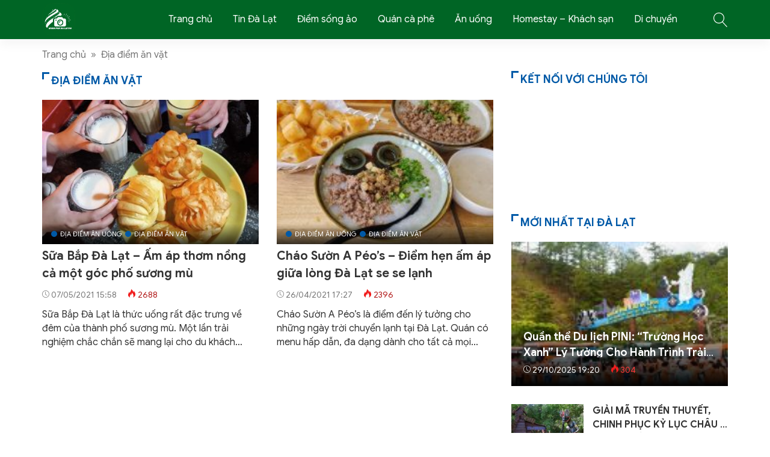

--- FILE ---
content_type: text/html; charset=UTF-8
request_url: https://khamphadalat.vn/dia-diem-an-vat/
body_size: 21098
content:
<!doctype html>
<html lang="vi">
<head>
    <meta charset="UTF-8">
    <meta name="viewport" content="width=device-width, initial-scale=1, shrink-to-fit=no">
                    <title>Khám phá &amp; review du lịch Đà Lạt</title>
        <meta content="" name="description">
        <meta property="og:locale" content="vi_VN">
        <meta property="og:title" content="Khám phá &amp; review du lịch Đà Lạt">
        <meta property="og:site_name" content="Khám Phá Đà Lạt">
        <meta property="og:rich_attachment" content="true">
        <meta property="og:url" content="https://khamphadalat.vn/dia-diem-an-vat/">
        <meta property="og:description" content="">
        <meta property="og:image" content="https://khamphadalat.vn/wp-content/uploads/2021/04/new-logo.png"><meta property="og:image:secure_url" content="https://khamphadalat.vn/wp-content/uploads/2021/04/new-logo.png"><meta property="og:image:alt" content="Khám phá &amp; review du lịch Đà Lạt"><meta property="og:image:width" content="688"><meta property="og:image:height" content="688">        <meta property="article:publisher" content="https://www.facebook.com/khamphadalat.vn">
        <meta property="article:author" content="Khám Phá Đà Lạt">
        <meta property="article:published_time" content="1970-01-01T00:00:00+00:00">
        <meta property="article:modified_time" content="1970-01-01T00:00:00+00:00">
        <meta name="twitter:card" content="summary">
        <meta name="twitter:site" content="@">
        <meta name="twitter:title" content="Khám phá &amp; review du lịch Đà Lạt">
        <meta name="twitter:description" content="">
        <link href="//ajax.googleapis.com" rel="dns-prefetch">
        <link href="//www.googletagmanager.com" rel="dns-prefetch">
        <link href="//connect.facebook.net" rel="dns-prefetch">
        <link href="//static.xx.fbcdn.net" rel="dns-prefetch">
        <link rel="dns-prefetch" href="https://fonts.gstatic.com">
                <link rel="preconnect" href="https://fonts.gstatic.com" crossorigin="anonymous">
                <link rel="preload" href="https://fonts.googleapis.com/css2?family=Google+Sans:wght@400;700&display=swap" as="fetch" crossorigin="anonymous"><script>
                !function(e,n,t){"use strict";var o="https://fonts.googleapis.com/css2?family=Google+Sans:wght@400;700&display=swap",r="__3perf_googleFonts_48046";function c(e){(n.head||n.body).appendChild(e)}function a(){var e=n.createElement("link");e.href=o,e.rel="stylesheet",c(e)}function f(e){if(!n.getElementById(r)){var t=n.createElement("style");t.id=r,c(t)}n.getElementById(r).innerHTML=e}e.FontFace&&e.FontFace.prototype.hasOwnProperty("display")?(t[r]&&f(t[r]),fetch(o).then(function(e){return e.text()}).then(function(e){return e.replace(/@font-face {/g,"@font-face{font-display:swap;")}).then(function(e){return t[r]=e}).then(f).catch(a)):a()}(window,document,localStorage);
                </script>    <style>*{-webkit-box-sizing:border-box;-moz-box-sizing:border-box;box-sizing:border-box}:after,:before{-webkit-box-sizing:border-box;-moz-box-sizing:border-box;box-sizing:border-box}html{font-family:sans-serif;-ms-text-size-adjust:100%;-webkit-text-size-adjust:100%;font-size:10px;-webkit-tap-highlight-color:transparent}body{margin:0;color:#333;background-color:#fff;text-rendering:optimizeSpeed;font-family:"Google Sans", system-ui,-apple-system,BlinkMacSystemFont,"Segoe UI",Arial,sans-serif,"Apple Color Emoji","Segoe UI Emoji","Segoe UI Symbol";font-size:1.6rem;line-height:2.33rem}.line1,.line2,.line3,.line4,.line5{line-height:2.33rem}.line1{height:2.33rem;-webkit-line-clamp:1}.line2{height:4.66rem;-webkit-line-clamp:2}.line3{height:6.99rem;-webkit-line-clamp:3}.line4{height:9.32rem;-webkit-line-clamp:4}.line5{height:11.65rem;-webkit-line-clamp:5}#header,ul.menu-top > li.menu-item{height:65px;line-height:65px}.nav-top-slide .flickity-slider div a{height:65px}.menu-box{top:65px}.search-popup{top:20.5px}.close-menu,.icon-menu{top:17.5px}    </style>
    <meta name='robots' content='max-image-preview:large' />


<meta name="robots" content="max-snippet:-1, max-image-preview:large, max-video-preview:-1"/>
<link rel="canonical" href="https://khamphadalat.vn/dia-diem-an-vat/" />
<meta property="og:locale" content="vi_VN" />
<meta property="og:type" content="object" />
<meta property="og:title" content="Địa điểm ăn vặt Archives - Khám Phá Đà Lạt" />
<meta property="og:url" content="https://khamphadalat.vn/dia-diem-an-vat/" />
<meta property="og:site_name" content="Khám Phá Đà Lạt" />
<meta name="twitter:card" content="summary_large_image" />
<meta name="twitter:title" content="Địa điểm ăn vặt Archives - Khám Phá Đà Lạt" />
<script type='application/ld+json' class='yoast-schema-graph yoast-schema-graph--main'>{"@context":"https://schema.org","@graph":[{"@type":"Organization","@id":"https://khamphadalat.vn/#organization","name":"KH\u00c1M PH\u00c1 \u0110\u00c0 L\u1ea0T","url":"https://khamphadalat.vn/","sameAs":["https://www.facebook.com/khamphadalat.vn","https://www.youtube.com/channel/UCVRsvNb21ctLEBmnOx6yFEw"],"logo":{"@type":"ImageObject","@id":"https://khamphadalat.vn/#logo","url":"https://khamphadalat.vn/wp-content/uploads/2020/09/LOGO-FIN-01.png","width":640,"height":341,"caption":"KH\u00c1M PH\u00c1 \u0110\u00c0 L\u1ea0T"},"image":{"@id":"https://khamphadalat.vn/#logo"}},{"@type":"WebSite","@id":"https://khamphadalat.vn/#website","url":"https://khamphadalat.vn/","name":"Kh\u00e1m Ph\u00e1 \u0110\u00e0 L\u1ea1t","description":"Review &amp; g\u1ee3i \u00fd nh\u1eefng \u0111i\u1ec3m \u0111\u1ebfn h\u1ea5p d\u1eabn cho du kh\u00e1ch khi \u0111\u1ebfn th\u0103m \u0110\u00e0 L\u1ea1t","publisher":{"@id":"https://khamphadalat.vn/#organization"},"potentialAction":{"@type":"SearchAction","target":"https://khamphadalat.vn/?s={search_term_string}","query-input":"required name=search_term_string"}},{"@type":"CollectionPage","@id":"https://khamphadalat.vn/dia-diem-an-vat/#webpage","url":"https://khamphadalat.vn/dia-diem-an-vat/","inLanguage":"vi","name":"\u0110\u1ecba \u0111i\u1ec3m \u0103n v\u1eb7t Archives - Kh\u00e1m Ph\u00e1 \u0110\u00e0 L\u1ea1t","isPartOf":{"@id":"https://khamphadalat.vn/#website"}}]}</script>
<!-- / Yoast SEO Premium plugin. -->

<link rel='stylesheet' id='classic-theme-styles-css' href='https://khamphadalat.vn/wp-includes/css/classic-themes.min.css?ver=1' media='all' />
<style id='global-styles-inline-css'>
body{--wp--preset--color--black: #000000;--wp--preset--color--cyan-bluish-gray: #abb8c3;--wp--preset--color--white: #ffffff;--wp--preset--color--pale-pink: #f78da7;--wp--preset--color--vivid-red: #cf2e2e;--wp--preset--color--luminous-vivid-orange: #ff6900;--wp--preset--color--luminous-vivid-amber: #fcb900;--wp--preset--color--light-green-cyan: #7bdcb5;--wp--preset--color--vivid-green-cyan: #00d084;--wp--preset--color--pale-cyan-blue: #8ed1fc;--wp--preset--color--vivid-cyan-blue: #0693e3;--wp--preset--color--vivid-purple: #9b51e0;--wp--preset--gradient--vivid-cyan-blue-to-vivid-purple: linear-gradient(135deg,rgba(6,147,227,1) 0%,rgb(155,81,224) 100%);--wp--preset--gradient--light-green-cyan-to-vivid-green-cyan: linear-gradient(135deg,rgb(122,220,180) 0%,rgb(0,208,130) 100%);--wp--preset--gradient--luminous-vivid-amber-to-luminous-vivid-orange: linear-gradient(135deg,rgba(252,185,0,1) 0%,rgba(255,105,0,1) 100%);--wp--preset--gradient--luminous-vivid-orange-to-vivid-red: linear-gradient(135deg,rgba(255,105,0,1) 0%,rgb(207,46,46) 100%);--wp--preset--gradient--very-light-gray-to-cyan-bluish-gray: linear-gradient(135deg,rgb(238,238,238) 0%,rgb(169,184,195) 100%);--wp--preset--gradient--cool-to-warm-spectrum: linear-gradient(135deg,rgb(74,234,220) 0%,rgb(151,120,209) 20%,rgb(207,42,186) 40%,rgb(238,44,130) 60%,rgb(251,105,98) 80%,rgb(254,248,76) 100%);--wp--preset--gradient--blush-light-purple: linear-gradient(135deg,rgb(255,206,236) 0%,rgb(152,150,240) 100%);--wp--preset--gradient--blush-bordeaux: linear-gradient(135deg,rgb(254,205,165) 0%,rgb(254,45,45) 50%,rgb(107,0,62) 100%);--wp--preset--gradient--luminous-dusk: linear-gradient(135deg,rgb(255,203,112) 0%,rgb(199,81,192) 50%,rgb(65,88,208) 100%);--wp--preset--gradient--pale-ocean: linear-gradient(135deg,rgb(255,245,203) 0%,rgb(182,227,212) 50%,rgb(51,167,181) 100%);--wp--preset--gradient--electric-grass: linear-gradient(135deg,rgb(202,248,128) 0%,rgb(113,206,126) 100%);--wp--preset--gradient--midnight: linear-gradient(135deg,rgb(2,3,129) 0%,rgb(40,116,252) 100%);--wp--preset--duotone--dark-grayscale: url('#wp-duotone-dark-grayscale');--wp--preset--duotone--grayscale: url('#wp-duotone-grayscale');--wp--preset--duotone--purple-yellow: url('#wp-duotone-purple-yellow');--wp--preset--duotone--blue-red: url('#wp-duotone-blue-red');--wp--preset--duotone--midnight: url('#wp-duotone-midnight');--wp--preset--duotone--magenta-yellow: url('#wp-duotone-magenta-yellow');--wp--preset--duotone--purple-green: url('#wp-duotone-purple-green');--wp--preset--duotone--blue-orange: url('#wp-duotone-blue-orange');--wp--preset--font-size--small: 13px;--wp--preset--font-size--medium: 20px;--wp--preset--font-size--large: 36px;--wp--preset--font-size--x-large: 42px;--wp--preset--spacing--20: 0.44rem;--wp--preset--spacing--30: 0.67rem;--wp--preset--spacing--40: 1rem;--wp--preset--spacing--50: 1.5rem;--wp--preset--spacing--60: 2.25rem;--wp--preset--spacing--70: 3.38rem;--wp--preset--spacing--80: 5.06rem;}:where(.is-layout-flex){gap: 0.5em;}body .is-layout-flow > .alignleft{float: left;margin-inline-start: 0;margin-inline-end: 2em;}body .is-layout-flow > .alignright{float: right;margin-inline-start: 2em;margin-inline-end: 0;}body .is-layout-flow > .aligncenter{margin-left: auto !important;margin-right: auto !important;}body .is-layout-constrained > .alignleft{float: left;margin-inline-start: 0;margin-inline-end: 2em;}body .is-layout-constrained > .alignright{float: right;margin-inline-start: 2em;margin-inline-end: 0;}body .is-layout-constrained > .aligncenter{margin-left: auto !important;margin-right: auto !important;}body .is-layout-constrained > :where(:not(.alignleft):not(.alignright):not(.alignfull)){max-width: var(--wp--style--global--content-size);margin-left: auto !important;margin-right: auto !important;}body .is-layout-constrained > .alignwide{max-width: var(--wp--style--global--wide-size);}body .is-layout-flex{display: flex;}body .is-layout-flex{flex-wrap: wrap;align-items: center;}body .is-layout-flex > *{margin: 0;}:where(.wp-block-columns.is-layout-flex){gap: 2em;}.has-black-color{color: var(--wp--preset--color--black) !important;}.has-cyan-bluish-gray-color{color: var(--wp--preset--color--cyan-bluish-gray) !important;}.has-white-color{color: var(--wp--preset--color--white) !important;}.has-pale-pink-color{color: var(--wp--preset--color--pale-pink) !important;}.has-vivid-red-color{color: var(--wp--preset--color--vivid-red) !important;}.has-luminous-vivid-orange-color{color: var(--wp--preset--color--luminous-vivid-orange) !important;}.has-luminous-vivid-amber-color{color: var(--wp--preset--color--luminous-vivid-amber) !important;}.has-light-green-cyan-color{color: var(--wp--preset--color--light-green-cyan) !important;}.has-vivid-green-cyan-color{color: var(--wp--preset--color--vivid-green-cyan) !important;}.has-pale-cyan-blue-color{color: var(--wp--preset--color--pale-cyan-blue) !important;}.has-vivid-cyan-blue-color{color: var(--wp--preset--color--vivid-cyan-blue) !important;}.has-vivid-purple-color{color: var(--wp--preset--color--vivid-purple) !important;}.has-black-background-color{background-color: var(--wp--preset--color--black) !important;}.has-cyan-bluish-gray-background-color{background-color: var(--wp--preset--color--cyan-bluish-gray) !important;}.has-white-background-color{background-color: var(--wp--preset--color--white) !important;}.has-pale-pink-background-color{background-color: var(--wp--preset--color--pale-pink) !important;}.has-vivid-red-background-color{background-color: var(--wp--preset--color--vivid-red) !important;}.has-luminous-vivid-orange-background-color{background-color: var(--wp--preset--color--luminous-vivid-orange) !important;}.has-luminous-vivid-amber-background-color{background-color: var(--wp--preset--color--luminous-vivid-amber) !important;}.has-light-green-cyan-background-color{background-color: var(--wp--preset--color--light-green-cyan) !important;}.has-vivid-green-cyan-background-color{background-color: var(--wp--preset--color--vivid-green-cyan) !important;}.has-pale-cyan-blue-background-color{background-color: var(--wp--preset--color--pale-cyan-blue) !important;}.has-vivid-cyan-blue-background-color{background-color: var(--wp--preset--color--vivid-cyan-blue) !important;}.has-vivid-purple-background-color{background-color: var(--wp--preset--color--vivid-purple) !important;}.has-black-border-color{border-color: var(--wp--preset--color--black) !important;}.has-cyan-bluish-gray-border-color{border-color: var(--wp--preset--color--cyan-bluish-gray) !important;}.has-white-border-color{border-color: var(--wp--preset--color--white) !important;}.has-pale-pink-border-color{border-color: var(--wp--preset--color--pale-pink) !important;}.has-vivid-red-border-color{border-color: var(--wp--preset--color--vivid-red) !important;}.has-luminous-vivid-orange-border-color{border-color: var(--wp--preset--color--luminous-vivid-orange) !important;}.has-luminous-vivid-amber-border-color{border-color: var(--wp--preset--color--luminous-vivid-amber) !important;}.has-light-green-cyan-border-color{border-color: var(--wp--preset--color--light-green-cyan) !important;}.has-vivid-green-cyan-border-color{border-color: var(--wp--preset--color--vivid-green-cyan) !important;}.has-pale-cyan-blue-border-color{border-color: var(--wp--preset--color--pale-cyan-blue) !important;}.has-vivid-cyan-blue-border-color{border-color: var(--wp--preset--color--vivid-cyan-blue) !important;}.has-vivid-purple-border-color{border-color: var(--wp--preset--color--vivid-purple) !important;}.has-vivid-cyan-blue-to-vivid-purple-gradient-background{background: var(--wp--preset--gradient--vivid-cyan-blue-to-vivid-purple) !important;}.has-light-green-cyan-to-vivid-green-cyan-gradient-background{background: var(--wp--preset--gradient--light-green-cyan-to-vivid-green-cyan) !important;}.has-luminous-vivid-amber-to-luminous-vivid-orange-gradient-background{background: var(--wp--preset--gradient--luminous-vivid-amber-to-luminous-vivid-orange) !important;}.has-luminous-vivid-orange-to-vivid-red-gradient-background{background: var(--wp--preset--gradient--luminous-vivid-orange-to-vivid-red) !important;}.has-very-light-gray-to-cyan-bluish-gray-gradient-background{background: var(--wp--preset--gradient--very-light-gray-to-cyan-bluish-gray) !important;}.has-cool-to-warm-spectrum-gradient-background{background: var(--wp--preset--gradient--cool-to-warm-spectrum) !important;}.has-blush-light-purple-gradient-background{background: var(--wp--preset--gradient--blush-light-purple) !important;}.has-blush-bordeaux-gradient-background{background: var(--wp--preset--gradient--blush-bordeaux) !important;}.has-luminous-dusk-gradient-background{background: var(--wp--preset--gradient--luminous-dusk) !important;}.has-pale-ocean-gradient-background{background: var(--wp--preset--gradient--pale-ocean) !important;}.has-electric-grass-gradient-background{background: var(--wp--preset--gradient--electric-grass) !important;}.has-midnight-gradient-background{background: var(--wp--preset--gradient--midnight) !important;}.has-small-font-size{font-size: var(--wp--preset--font-size--small) !important;}.has-medium-font-size{font-size: var(--wp--preset--font-size--medium) !important;}.has-large-font-size{font-size: var(--wp--preset--font-size--large) !important;}.has-x-large-font-size{font-size: var(--wp--preset--font-size--x-large) !important;}
.wp-block-navigation a:where(:not(.wp-element-button)){color: inherit;}
:where(.wp-block-columns.is-layout-flex){gap: 2em;}
.wp-block-pullquote{font-size: 1.5em;line-height: 1.6;}
</style>
<link rel='stylesheet' id='style-css' href='https://khamphadalat.vn/wp-content/themes/vnnews/style.css' media='all' />

<!-- Google Analytics snippet added by Site Kit -->
<script src='https://www.googletagmanager.com/gtag/js?id=UA-100114766-10' id='google_gtagjs-js' async></script>
<script id='google_gtagjs-js-after'>
window.dataLayer = window.dataLayer || [];function gtag(){dataLayer.push(arguments);}
gtag('set', 'linker', {"domains":["khamphadalat.vn"]} );
gtag("js", new Date());
gtag("set", "developer_id.dZTNiMT", true);
gtag("config", "UA-100114766-10", {"anonymize_ip":true});
</script>

<!-- End Google Analytics snippet added by Site Kit -->
<meta name="generator" content="Site Kit by Google 1.87.0" /><meta name="facebook-domain-verification" content="pouay742n9ghskfosxksscpvl9kwxj" />
<!-- Meta Pixel Code -->
<script>
!function(f,b,e,v,n,t,s)
{if(f.fbq)return;n=f.fbq=function(){n.callMethod?
n.callMethod.apply(n,arguments):n.queue.push(arguments)};
if(!f._fbq)f._fbq=n;n.push=n;n.loaded=!0;n.version='2.0';
n.queue=[];t=b.createElement(e);t.async=!0;
t.src=v;s=b.getElementsByTagName(e)[0];
s.parentNode.insertBefore(t,s)}(window, document,'script',
'https://connect.facebook.net/en_US/fbevents.js');
fbq('init', '750164366525698');
fbq('track', 'PageView');
</script>
<noscript><img height="1" width="1" style="display:none"
src="https://www.facebook.com/tr?id=750164366525698&ev=PageView&noscript=1"
/></noscript>
<!-- End Meta Pixel Code -->		<link rel="manifest" href="https://khamphadalat.vn/wp-json/wp/v2/web-app-manifest">
		<meta name="theme-color" content="#fff">
						<meta name="apple-mobile-web-app-capable" content="yes">
				<meta name="mobile-web-app-capable" content="yes">

				<link rel="apple-touch-startup-image" href="https://khamphadalat.vn/wp-content/uploads/2021/04/cropped-new-logo-192x192.png">

				<meta name="apple-mobile-web-app-title" content="KPDALAT">
		<meta name="application-name" content="KPDALAT">
		
<!-- Google AdSense snippet added by Site Kit -->
<meta name="google-adsense-platform-account" content="ca-host-pub-2644536267352236">
<meta name="google-adsense-platform-domain" content="sitekit.withgoogle.com">
<!-- End Google AdSense snippet added by Site Kit -->
<link rel="amphtml" href="https://khamphadalat.vn/dia-diem-an-vat/?amp">
<!-- Google AdSense snippet added by Site Kit -->
<script async src="https://pagead2.googlesyndication.com/pagead/js/adsbygoogle.js?client=ca-pub-3245424784219270" crossorigin="anonymous"></script>

<!-- End Google AdSense snippet added by Site Kit -->
<link rel="icon" href="https://khamphadalat.vn/wp-content/uploads/2021/04/cropped-new-logo-32x32.png" sizes="32x32" />
<link rel="icon" href="https://khamphadalat.vn/wp-content/uploads/2021/04/cropped-new-logo-192x192.png" sizes="192x192" />
<link rel="apple-touch-icon" href="https://khamphadalat.vn/wp-content/uploads/2021/04/cropped-new-logo-180x180.png" />
<meta name="msapplication-TileImage" content="https://khamphadalat.vn/wp-content/uploads/2021/04/cropped-new-logo-270x270.png" />
    <link rel="prefetch preload subresource" as="style" href="https://khamphadalat.vn/wp-content/themes/vnnews/style.css">
        <script defer src="https://khamphadalat.vn/wp-content/themes/vnnews/js/lozad.js"></script>
    <link rel="prefetch preload subresource" href="https://khamphadalat.vn/wp-content/themes/vnnews/js/lozad.js" as="script">
                <script type="application/ld+json">
    {
        "@context":"https://schema.org",
        "@graph":[
            {
                "@type": "ImageObject",
                "@id": "Logo",
                "url": "https://khamphadalat.vn/wp-content/uploads/2021/04/new-logo.png",
                "width": 55,
                "height": 55            },
            {
                "@type": "PostalAddress",
                "@id": "Address",
                "name": "Khám Phá Đà Lạt - khamphadalat.vn",
                "streetAddress": "Số 1 Mai Anh Đào",
                "addressLocality": "Phường 8",
                "addressRegion": "Đà Lạt",
                "postalCode": "670000",
                "addressCountry": "VN"
            },
            {
                "@type": "LocalBusiness",
                "@id": "https://khamphadalat.vn/#LocalBusiness",
                "name": "Khám Phá Đà Lạt",
                "legalName": "Khám Phá Đà Lạt",
                "logo": {
                    "@id": "Logo"
                },
                "image": "https://khamphadalat.vn/wp-content/uploads/2021/04/new-logo.png",
                "description": "Khám phá Đà Lạt - Chuyên trang review tất cả các địa điểm Du Lịch Đà Lạt - khamphadalat.vn.",
                "slogan": "Khám phá & review du lịch Đà Lạt",
                "url": "https://khamphadalat.vn/",
                "telephone": "+842633.999.999",
                "priceRange": "$$",
                "address": {
                    "@id": "Address"
                },
                "geo": {
                    "@type": "GeoCoordinates",
                    "latitude": 11.940344,
                    "longitude": 108.4459271                },
                "openingHoursSpecification":
                [{"@type": "OpeningHoursSpecification","dayOfWeek": "Monday","opens": "08:00","closes": "22:00"},{"@type": "OpeningHoursSpecification","dayOfWeek": "Monday","opens": "08:00","closes": "22:00"},{"@type": "OpeningHoursSpecification","dayOfWeek": "Monday","opens": "08:00","closes": "22:00"},{"@type": "OpeningHoursSpecification","dayOfWeek": "Monday","opens": "08:00","closes": "22:00"},{"@type": "OpeningHoursSpecification","dayOfWeek": "Monday","opens": "08:00","closes": "22:00"},{"@type": "OpeningHoursSpecification","dayOfWeek": "Monday","opens": "08:00","closes": "22:00"},{"@type": "OpeningHoursSpecification","dayOfWeek": "Monday","opens": "08:00","closes": "22:00"}],                "sameAs": ["https://www.facebook.com/khamphadalat.vn"],
                "founder": {
                    "@id": ""
                }
            },
            {
                "@type": "Person",
                "@id": "",
                "name": "Khám Phá Đà Lạt",
                "Description": "",
                "address": {
                    "@type": "PostalAddress",
                    "streetAddress": "",
                    "addressLocality": "",
                    "addressRegion": "",
                    "postalCode": "",
                    "addressCountry": "VN"
                },
                "gender": "",
                "email": "",
                "nationality": "",
                "telephone": "033 439 0000",
                "url": "https://khamphadalat.vn/",
                "image": "",
                "sameAs": [],
                "jobTitle": "",
                "worksFor": {
                    "@id": "https://khamphadalat.vn/#LocalBusiness"
                },
                "alumniOf": [{
                     "@type": "CollegeOrUniversity",
                     "name": "",
                     "sameAs": []
                }]
            },
            {
                "@type":"WebSite",
                "@id":"https://khamphadalat.vn/#website",
                "url":"https://khamphadalat.vn/",
                "name":"Khám phá & review du lịch Đà Lạt",
                                "publisher": {
                    "@id": "https://khamphadalat.vn/#LocalBusiness"
                },
                "copyrightHolder": {
                    "@id": "https://khamphadalat.vn/#LocalBusiness"
                }
            }
                                ]
    }
    </script>
</head>
<body data-rsssl=1>
<header id="header">
    <div class="container">
        <svg width="3rem" height="3rem" class="menu-control icon-menu hidden-md hidden-lg"><use xlink:href="#icon-menu"></use></svg>
        <div class="hidden-sm hidden-xs hidden-xxs">
                                                <p class="logo">
                        <a class="me-color" href="https://khamphadalat.vn/" rel="home">
                            <img width="55" height="55" src="data:image/svg+xml,%3Csvg%20xmlns='http://www.w3.org/2000/svg'%20viewBox='0%200%201%201'%20%3E%3C/svg%3E" data-src="https://khamphadalat.vn/wp-content/uploads/2021/04/new-logo.png" alt="Khám Phá Đà Lạt">
                        </a>
                    </p>
                                    </div>
        <svg width="2.4rem" height="2.4rem" class="search-popup btn-modal" data-modal=".modal-search">
            <use xlink:href="#icon-search"></use>
        </svg>
        <div class="menu-main-menu-container"><div class="nav-top-slide hidden-md hidden-lg"><div class="menu-item"><a href="https://khamphadalat.vn/">Trang chủ</a></div>
<div class="menu-item"><a href="https://khamphadalat.vn/tin-da-lat/">Tin Đà Lạt</a></div>
<div class="menu-item"><a href="https://khamphadalat.vn/diem-song-ao/">Điểm sống ảo</a></div>
<div class="menu-item"><a href="https://khamphadalat.vn/quan-ca-phe/">Quán cà phê</a></div>
<div class="menu-item"><a href="https://khamphadalat.vn/dia-diem-an-uong/">Ăn uống</a></div>
<div class="menu-item"><a href="https://khamphadalat.vn/homestay-khach-san/">Homestay &#8211; Khách sạn</a></div>
<div class="menu-item"><a href="https://khamphadalat.vn/di-chuyen/">Di chuyển</a></div>
</div></div>        <nav class="nav-top hidden-sm hidden-xs hidden-xxs"><ul id="menu-main-menu-1" class="menu-top"><li class="menu-item menu-item-type-custom menu-item-object-custom menu-item-home menu-item-6784"><a href="https://khamphadalat.vn/">Trang chủ</a></li>
<li class="menu-item menu-item-type-taxonomy menu-item-object-category menu-item-7335"><a href="https://khamphadalat.vn/tin-da-lat/">Tin Đà Lạt</a></li>
<li class="menu-item menu-item-type-taxonomy menu-item-object-category menu-item-2877"><a href="https://khamphadalat.vn/diem-song-ao/">Điểm sống ảo</a></li>
<li class="menu-item menu-item-type-taxonomy menu-item-object-category menu-item-6771"><a href="https://khamphadalat.vn/quan-ca-phe/">Quán cà phê</a></li>
<li class="menu-item menu-item-type-taxonomy menu-item-object-category menu-item-2876"><a href="https://khamphadalat.vn/dia-diem-an-uong/">Ăn uống</a></li>
<li class="menu-item menu-item-type-taxonomy menu-item-object-category menu-item-2878"><a href="https://khamphadalat.vn/homestay-khach-san/">Homestay &#8211; Khách sạn</a></li>
<li class="menu-item menu-item-type-taxonomy menu-item-object-category menu-item-6772"><a href="https://khamphadalat.vn/di-chuyen/">Di chuyển</a></li>
</ul></nav>    </div>
</header>
<div class="menu-box">
    <div class="container">
        <div class="menu-box-content"><ul id="menu-main-menu-2" class="menu-toggle bg-lozad"><li class="menu-item menu-item-type-custom menu-item-object-custom menu-item-home menu-item-6784"><a href="https://khamphadalat.vn/"><span>Trang chủ</span></a></li>
<li class="menu-item menu-item-type-taxonomy menu-item-object-category menu-item-7335"><a href="https://khamphadalat.vn/tin-da-lat/"><span>Tin Đà Lạt</span></a></li>
<li class="menu-item menu-item-type-taxonomy menu-item-object-category menu-item-2877"><a href="https://khamphadalat.vn/diem-song-ao/" data-background-image="https://khamphadalat.vn/wp-content/uploads/2021/03/c297e5ff8ebe7ce025af-150x150.jpg"><span>Điểm sống ảo</span></a></li>
<li class="menu-item menu-item-type-taxonomy menu-item-object-category menu-item-6771"><a href="https://khamphadalat.vn/quan-ca-phe/" data-background-image="https://khamphadalat.vn/wp-content/uploads/2021/02/Pinicoffee-Dà-Lạt-150x150.jpg"><span>Quán cà phê</span></a></li>
<li class="menu-item menu-item-type-taxonomy menu-item-object-category menu-item-2876"><a href="https://khamphadalat.vn/dia-diem-an-uong/" data-background-image="https://khamphadalat.vn/wp-content/uploads/2020/03/banh-trang-nuong-1-150x150.jpg"><span>Ăn uống</span></a></li>
<li class="menu-item menu-item-type-taxonomy menu-item-object-category menu-item-2878"><a href="https://khamphadalat.vn/homestay-khach-san/" data-background-image="https://khamphadalat.vn/wp-content/uploads/2020/03/3-8-scaled-150x150.jpg"><span>Homestay &#8211; Khách sạn</span></a></li>
<li class="menu-item menu-item-type-taxonomy menu-item-object-category menu-item-6772"><a href="https://khamphadalat.vn/di-chuyen/" data-background-image="https://khamphadalat.vn/wp-content/uploads/2021/01/95266154_3312478048763016_2020981257516613632_o-150x150.jpg"><span>Di chuyển</span></a></li>
</ul></div>    </div>
</div>
<div class="modal-custom modal-search">
    <div class="modal-content">
        <div class="modal-header">
            <svg width="3rem" height="3rem" class="close-modal white">
                <use xlink:href="#icon-close"></use>
            </svg>
        </div>
        <div class="modal-body">
            <input type="text" class="search-input" name="s" placeholder="Nhập từ khóa…" value="">
            <a aria-label="Submit search" href="javascript:;" class="btn-search">
                <svg width="2.2rem" height="2.2rem" class="search-submit white" data-modal=".modal-search">
                    <use xlink:href="#icon-search"></use>
                </svg>
            </a>
        </div>
    </div>
</div>
<div class="container breadcrumb py-15">
    <a href="https://khamphadalat.vn/">Trang chủ</a>&nbsp &raquo; &nbsp<a href="https://khamphadalat.vn/dia-diem-an-vat/">Địa điểm ăn vặt</a></div>
<script type="application/ld+json">{"@context": "https://schema.org/","@type": "BreadcrumbList","@id": "#Breadcrumb","itemListElement": [{"@type": "ListItem","position": 1,"item": {"@id": "https://khamphadalat.vn/","name":"Trang chủ"}},{"@type": "ListItem","position": 2,"item": {"@id": "https://khamphadalat.vn/dia-diem-an-vat/","name":"Địa điểm ăn vặt"}}]}</script>    <div class="container">
        <div class="row">
            <div class="col-md-8 col-sm-12">
                <h1 class="block-title title-list"><span>Địa điểm ăn vặt</span></h1>    <div class="row ajax-load news-cate">
                        <div class="news-item col-xs-6 col-xxs-12 mb-30 news-big">
            <div class="news-item-top">
                <a class="res-bound res-3by2" href="https://khamphadalat.vn/sua-bap-da-lat-am-ap-thom-nong-ca-mot-goc-pho-suong-mu/">
                    <img width="300" height="300" src="data:image/svg+xml,%3Csvg%20xmlns='http://www.w3.org/2000/svg'%20viewBox='0%200%201%201'%20%3E%3C/svg%3E" data-placeholder-background="#767676" data-src="https://khamphadalat.vn/wp-content/uploads/2021/05/quan-sua-dau-nanh-ngon-300x300.jpeg" class="attachment-medium size-medium wp-post-image" alt="" decoding="async" loading="lazy" data-srcset="https://khamphadalat.vn/wp-content/uploads/2021/05/quan-sua-dau-nanh-ngon-300x300.jpeg 300w, https://khamphadalat.vn/wp-content/uploads/2021/05/quan-sua-dau-nanh-ngon-150x150.jpeg 150w, https://khamphadalat.vn/wp-content/uploads/2021/05/quan-sua-dau-nanh-ngon.jpeg 660w" sizes="(max-width: 300px) 100vw, 300px" />                </a>
                <span class="cate hidden-xxs">
                    <a href="https://khamphadalat.vn/dia-diem-an-uong/">Địa điểm ăn uống</a><a href="https://khamphadalat.vn/dia-diem-an-vat/">Địa điểm ăn vặt</a>                </span>
            </div>
            <div class="news-cap">
                <p class="title bold mt-5 mb-10 line2"><a href="https://khamphadalat.vn/sua-bap-da-lat-am-ap-thom-nong-ca-mot-goc-pho-suong-mu/">Sữa Bắp Đà Lạt &#8211; Ấm áp thơm nồng cả một góc phố sương mù</a></p>
                <p class="note mt-10">
                    <svg class="icon-time" aria-hidden="true"><use xlink:href="#icon-time"></use></svg>
                    07/05/2021 15:58                    <svg class="icon-fire ml-15" aria-hidden="true"><use xlink:href="#icon-fire"></use></svg>
                    <span>2688</span>
                </p>
                <p class="line3 brief mt-10">Sữa Bắp Đà Lạt là thức uống rất đặc trưng về đêm của thành phố sương mù. Một lần trải nghiệm chắc chắn sẽ mang lại cho du khách nhiều kỷ niệm đầy thú vị. Hãy cùng khamphadalat.vn tiềm hiểu thêm về thức uống độc đáo này bạn nhé! Sữa Bắp Đà Lạt &#8211; Thức [&hellip;]</p>
            </div>
        </div>
                                <div class="news-item col-xs-6 col-xxs-12 mb-30 news-small">
            <div class="news-item-top">
                <a class="res-bound res-3by2" href="https://khamphadalat.vn/chao-suon-a-peos-diem-hen-am-ap-giua-long-da-lat-se-se-lanh/">
                    <img width="300" height="142" src="data:image/svg+xml,%3Csvg%20xmlns='http://www.w3.org/2000/svg'%20viewBox='0%200%201%201'%20%3E%3C/svg%3E" data-placeholder-background="#767676" data-src="https://khamphadalat.vn/wp-content/uploads/2021/04/cháo-sườn-apeo-9-300x142.jpeg" class="attachment-medium size-medium wp-post-image" alt="" decoding="async" loading="lazy" data-srcset="https://khamphadalat.vn/wp-content/uploads/2021/04/cháo-sườn-apeo-9-300x142.jpeg 300w, https://khamphadalat.vn/wp-content/uploads/2021/04/cháo-sườn-apeo-9-1024x485.jpeg 1024w, https://khamphadalat.vn/wp-content/uploads/2021/04/cháo-sườn-apeo-9-768x364.jpeg 768w, https://khamphadalat.vn/wp-content/uploads/2021/04/cháo-sườn-apeo-9-1536x727.jpeg 1536w, https://khamphadalat.vn/wp-content/uploads/2021/04/cháo-sườn-apeo-9.jpeg 1920w" sizes="(max-width: 300px) 100vw, 300px" />                </a>
                <span class="cate hidden-xxs">
                    <a href="https://khamphadalat.vn/dia-diem-an-uong/">Địa điểm ăn uống</a><a href="https://khamphadalat.vn/dia-diem-an-vat/">Địa điểm ăn vặt</a>                </span>
            </div>
            <div class="news-cap">
                <p class="title bold mt-5 mb-10 line2"><a href="https://khamphadalat.vn/chao-suon-a-peos-diem-hen-am-ap-giua-long-da-lat-se-se-lanh/">Cháo Sườn A Péo&#8217;s &#8211; Điểm hẹn ấm áp giữa lòng Đà Lạt se se lạnh</a></p>
                <p class="note mt-10">
                    <svg class="icon-time" aria-hidden="true"><use xlink:href="#icon-time"></use></svg>
                    26/04/2021 17:27                    <svg class="icon-fire ml-15" aria-hidden="true"><use xlink:href="#icon-fire"></use></svg>
                    <span>2396</span>
                </p>
                <p class="line3 brief mt-10">Cháo Sườn A Péo&#8217;s là điểm đến lý tưởng cho những ngày trời chuyển lạnh tại Đà Lạt. Quán có menu hấp dẫn, đa dạng dành cho tất cả mọi người. Cháo nóng ngày mưa thật sự là một lựa chọn không thể nào tuyệt vời hơn. Đến ngay với A Péo để thưởng thức [&hellip;]</p>
            </div>
        </div>
                    </div>
<script type="application/ld+json">{
    "@context":"https://schema.org",
    "@graph":[
        {
            "@type":"CollectionPage",
            "@id":"https://khamphadalat.vn/dia-diem-an-vat/#webpage",
            "url":"https://khamphadalat.vn/dia-diem-an-vat/",
            "inLanguage":"vi-VN",
            "name":"Địa điểm ăn vặt",
            "description": "",
            "image": {
                "@type":"ImageObject",
                "@id":"https://khamphadalat.vn/dia-diem-an-vat/#cateimage",
                "url":"",
                "width":,
                "height":            },
                            "mainEntity" : {
                                    "@type":"ItemList",
                                    "itemListElement":[{
                                            "@type":"ListItem",
                                            "position": 1,
                                            "url":"https://khamphadalat.vn/sua-bap-da-lat-am-ap-thom-nong-ca-mot-goc-pho-suong-mu/"
                                        },{
                                            "@type":"ListItem",
                                            "position": 2,
                                            "url":"https://khamphadalat.vn/chao-suon-a-peos-diem-hen-am-ap-giua-long-da-lat-se-se-lanh/"
                                        }]
                                },                        "isPartOf":{
                "@id":"https://khamphadalat.vn/#website"
            },
            "breadcrumb": {
              "@id": "#Breadcrumb"
            }
        }
    ]
}
</script>            </div>
            <!-- Sidebar -->
            <div class="col-md-4 col-sm-12">
                <section class="widget mb-30">
    <h2 class="widget-title">Kết nối với chúng tôi</h2>
            <iframe title="Fanpage Khám Phá Lịch Sử" class="text-center fanpage" src="data:image/svg+xml,%3Csvg%20xmlns='http://www.w3.org/2000/svg'%20viewBox='0%200%201%201'%20%3E%3C/svg%3E" data-src="https://www.facebook.com/plugins/page.php?href=https://www.facebook.com/khamphadalat.vn&tabs&small_header=false&adapt_container_width=true&hide_cover=false&show_facepile=true&hide_cta=true&appId" allow="autoplay; clipboard-write; encrypted-media; picture-in-picture;"></iframe>
    
    <ul class="social-sidebar mb-35">
                                                                                    </ul>
</section>                                <h2 class="block-title"><span>MỚI NHẤT TẠI ĐÀ LẠT</span></h2>    <section class="widget">
        <div class="mb-20 news-sidebar">
                        <div class="news-item news-item-2 mb-30">
                <div class="news-item-top">
                    <a href="https://khamphadalat.vn/quan-the-du-lich-pini-truong-hoc-xanh-ly-tuong-cho-hanh-trinh-trai-nghiem-thuc-te-cua-hoc-sinh/" class="res-bound res-3by2">
                        <img width="150" height="150" src="data:image/svg+xml,%3Csvg%20xmlns='http://www.w3.org/2000/svg'%20viewBox='0%200%201%201'%20%3E%3C/svg%3E" data-placeholder-background="#767676" data-src="https://khamphadalat.vn/wp-content/uploads/2025/10/487478839_667001622930270_6270844436692118583_n-150x150.jpg" class="attachment-thumbnail size-thumbnail wp-post-image" alt="" decoding="async" loading="lazy" />                    </a>
                </div>
                <div class="news-cap">
                    <p class="title line2 mb-10"><a href="https://khamphadalat.vn/quan-the-du-lich-pini-truong-hoc-xanh-ly-tuong-cho-hanh-trinh-trai-nghiem-thuc-te-cua-hoc-sinh/">Quần thể Du lịch PINI: &#8220;Trường Học Xanh&#8221; Lý Tưởng Cho Hành Trình Trải Nghiệm Thực Tế Của Học Sinh</a></p>
                    <p class="note">
                        <svg class="icon-time" aria-hidden="true"><use xlink:href="#icon-time"></use></svg>
                        29/10/2025 19:20                        <svg class="icon-fire ml-15" aria-hidden="true"><use xlink:href="#icon-fire"></use></svg>
                        <span>304</span>
                    </p>
                </div>
            </div>
                        <div class="news-item news-item-2 mb-30">
                <div class="news-item-top">
                    <a href="https://khamphadalat.vn/giai-ma-truyen-thuyet-chinh-phuc-ky-luc-chau-a-tai-pini-da-lat/" class="res-bound res-3by2">
                        <img width="150" height="150" src="data:image/svg+xml,%3Csvg%20xmlns='http://www.w3.org/2000/svg'%20viewBox='0%200%201%201'%20%3E%3C/svg%3E" data-placeholder-background="#767676" data-src="https://khamphadalat.vn/wp-content/uploads/2025/07/b16ce65f-2678-458a-aa4d-487d7610695f-150x150.jpg" class="attachment-thumbnail size-thumbnail wp-post-image" alt="kham pha dalat" decoding="async" loading="lazy" />                    </a>
                </div>
                <div class="news-cap">
                    <p class="title line2 mb-10"><a href="https://khamphadalat.vn/giai-ma-truyen-thuyet-chinh-phuc-ky-luc-chau-a-tai-pini-da-lat/">GIẢI MÃ TRUYỀN THUYẾT, CHINH PHỤC KỶ LỤC CHÂU Á TẠI PINI ĐÀ LẠT </a></p>
                    <p class="note">
                        <svg class="icon-time" aria-hidden="true"><use xlink:href="#icon-time"></use></svg>
                        13/07/2025 10:48                        <svg class="icon-fire ml-15" aria-hidden="true"><use xlink:href="#icon-fire"></use></svg>
                        <span>1838</span>
                    </p>
                </div>
            </div>
                        <div class="news-item news-item-2 mb-30">
                <div class="news-item-top">
                    <a href="https://khamphadalat.vn/bat-mi-15-dia-diem-an-uong-o-da-lat-ngon-danh-cho-du-khach/" class="res-bound res-3by2">
                        <img width="150" height="150" src="data:image/svg+xml,%3Csvg%20xmlns='http://www.w3.org/2000/svg'%20viewBox='0%200%201%201'%20%3E%3C/svg%3E" data-placeholder-background="#767676" data-src="https://khamphadalat.vn/wp-content/uploads/2025/03/quan-nhau-da-lat-1-150x150.jpg" class="attachment-thumbnail size-thumbnail wp-post-image" alt="" decoding="async" loading="lazy" />                    </a>
                </div>
                <div class="news-cap">
                    <p class="title line2 mb-10"><a href="https://khamphadalat.vn/bat-mi-15-dia-diem-an-uong-o-da-lat-ngon-danh-cho-du-khach/">Bật mí 15 địa điểm ăn uống ở Đà Lạt ngon dành cho du khách</a></p>
                    <p class="note">
                        <svg class="icon-time" aria-hidden="true"><use xlink:href="#icon-time"></use></svg>
                        28/03/2025 08:29                        <svg class="icon-fire ml-15" aria-hidden="true"><use xlink:href="#icon-fire"></use></svg>
                        <span>1168</span>
                    </p>
                </div>
            </div>
                        <div class="news-item news-item-2 mb-30">
                <div class="news-item-top">
                    <a href="https://khamphadalat.vn/top-10-noi-du-lich-trai-nghiem-da-lat-ly-tuong-danh-cho-cac-be-2/" class="res-bound res-3by2">
                        <img width="150" height="150" src="data:image/svg+xml,%3Csvg%20xmlns='http://www.w3.org/2000/svg'%20viewBox='0%200%201%201'%20%3E%3C/svg%3E" data-placeholder-background="#767676" data-src="https://khamphadalat.vn/wp-content/uploads/2025/03/vuon-bi-ngo-khong-lo-da-lat-2-2397-150x150.jpg" class="attachment-thumbnail size-thumbnail wp-post-image" alt="" decoding="async" loading="lazy" />                    </a>
                </div>
                <div class="news-cap">
                    <p class="title line2 mb-10"><a href="https://khamphadalat.vn/top-10-noi-du-lich-trai-nghiem-da-lat-ly-tuong-danh-cho-cac-be-2/">Top 10 Nơi Du Lịch Trải Nghiệm Đà Lạt Lý Tưởng Dành Cho Các Bé</a></p>
                    <p class="note">
                        <svg class="icon-time" aria-hidden="true"><use xlink:href="#icon-time"></use></svg>
                        27/03/2025 10:38                        <svg class="icon-fire ml-15" aria-hidden="true"><use xlink:href="#icon-fire"></use></svg>
                        <span>855</span>
                    </p>
                </div>
            </div>
                        <div class="news-item news-item-2 mb-30">
                <div class="news-item-top">
                    <a href="https://khamphadalat.vn/kham-pha-am-thuc-da-lat-bi-quyet-giu-suc-khoe-khi-du-lich-cho-nguoi-cao-tuoi/" class="res-bound res-3by2">
                        <img width="150" height="150" src="data:image/svg+xml,%3Csvg%20xmlns='http://www.w3.org/2000/svg'%20viewBox='0%200%201%201'%20%3E%3C/svg%3E" data-placeholder-background="#767676" data-src="https://khamphadalat.vn/wp-content/uploads/2025/03/9999999999999999-150x150.jpg" class="attachment-thumbnail size-thumbnail wp-post-image" alt="" decoding="async" loading="lazy" />                    </a>
                </div>
                <div class="news-cap">
                    <p class="title line2 mb-10"><a href="https://khamphadalat.vn/kham-pha-am-thuc-da-lat-bi-quyet-giu-suc-khoe-khi-du-lich-cho-nguoi-cao-tuoi/">Khám Phá Ẩm Thực Đà Lạt: Bí Quyết Giữ Sức Khỏe Khi Du Lịch Cho Người Cao Tuổi</a></p>
                    <p class="note">
                        <svg class="icon-time" aria-hidden="true"><use xlink:href="#icon-time"></use></svg>
                        26/03/2025 08:49                        <svg class="icon-fire ml-15" aria-hidden="true"><use xlink:href="#icon-fire"></use></svg>
                        <span>488</span>
                    </p>
                </div>
            </div>
                        <div class="news-item news-item-2 mb-30">
                <div class="news-item-top">
                    <a href="https://khamphadalat.vn/kinh-nghiem-di-phuot-tu-tphcm-den-da-lat-bang-xe-may/" class="res-bound res-3by2">
                        <img width="150" height="150" src="data:image/svg+xml,%3Csvg%20xmlns='http://www.w3.org/2000/svg'%20viewBox='0%200%201%201'%20%3E%3C/svg%3E" data-placeholder-background="#767676" data-src="https://khamphadalat.vn/wp-content/uploads/2025/03/71045419_1407167532754767_7724080918977052672_n-150x150.jpg" class="attachment-thumbnail size-thumbnail wp-post-image" alt="" decoding="async" loading="lazy" />                    </a>
                </div>
                <div class="news-cap">
                    <p class="title line2 mb-10"><a href="https://khamphadalat.vn/kinh-nghiem-di-phuot-tu-tphcm-den-da-lat-bang-xe-may/">Kinh nghiệm đi phượt từ TPHCM đến Đà Lạt Bằng Xe Máy</a></p>
                    <p class="note">
                        <svg class="icon-time" aria-hidden="true"><use xlink:href="#icon-time"></use></svg>
                        25/03/2025 14:12                        <svg class="icon-fire ml-15" aria-hidden="true"><use xlink:href="#icon-fire"></use></svg>
                        <span>862</span>
                    </p>
                </div>
            </div>
                        <div class="news-item news-item-2 mb-30">
                <div class="news-item-top">
                    <a href="https://khamphadalat.vn/huong-dan-du-lich-tu-tuc-da-lat-bi-quyet-tiet-kiem-chi-phi/" class="res-bound res-3by2">
                        <img width="150" height="150" src="data:image/svg+xml,%3Csvg%20xmlns='http://www.w3.org/2000/svg'%20viewBox='0%200%201%201'%20%3E%3C/svg%3E" data-placeholder-background="#767676" data-src="https://khamphadalat.vn/wp-content/uploads/2025/03/18-dia-diem-du-lich-tham-quan-dep-nhat-da-lat-565-1-150x150.jpg" class="attachment-thumbnail size-thumbnail wp-post-image" alt="" decoding="async" loading="lazy" />                    </a>
                </div>
                <div class="news-cap">
                    <p class="title line2 mb-10"><a href="https://khamphadalat.vn/huong-dan-du-lich-tu-tuc-da-lat-bi-quyet-tiet-kiem-chi-phi/">Hướng Dẫn Du Lịch Tự Túc Đà Lạt: Bí Quyết Tiết Kiệm Chi Phí</a></p>
                    <p class="note">
                        <svg class="icon-time" aria-hidden="true"><use xlink:href="#icon-time"></use></svg>
                        24/03/2025 14:43                        <svg class="icon-fire ml-15" aria-hidden="true"><use xlink:href="#icon-fire"></use></svg>
                        <span>634</span>
                    </p>
                </div>
            </div>
                        <div class="news-item news-item-2 mb-30">
                <div class="news-item-top">
                    <a href="https://khamphadalat.vn/huong-dan-mua-sam-tai-cac-cho-dia-phuong-o-da-lat/" class="res-bound res-3by2">
                        <img width="150" height="150" src="data:image/svg+xml,%3Csvg%20xmlns='http://www.w3.org/2000/svg'%20viewBox='0%200%201%201'%20%3E%3C/svg%3E" data-placeholder-background="#767676" data-src="https://khamphadalat.vn/wp-content/uploads/2025/03/cacchodalat11-150x150.png" class="attachment-thumbnail size-thumbnail wp-post-image" alt="" decoding="async" loading="lazy" />                    </a>
                </div>
                <div class="news-cap">
                    <p class="title line2 mb-10"><a href="https://khamphadalat.vn/huong-dan-mua-sam-tai-cac-cho-dia-phuong-o-da-lat/">Hướng dẫn mua sắm tại các chợ địa phương ở Đà Lạt</a></p>
                    <p class="note">
                        <svg class="icon-time" aria-hidden="true"><use xlink:href="#icon-time"></use></svg>
                        22/03/2025 10:03                        <svg class="icon-fire ml-15" aria-hidden="true"><use xlink:href="#icon-fire"></use></svg>
                        <span>1670</span>
                    </p>
                </div>
            </div>
                        <div class="news-item news-item-2 mb-30">
                <div class="news-item-top">
                    <a href="https://khamphadalat.vn/nhung-benh-vien-co-dich-vu-cap-cuu-tot-nhat-tai-da-lat/" class="res-bound res-3by2">
                        <img width="150" height="150" src="data:image/svg+xml,%3Csvg%20xmlns='http://www.w3.org/2000/svg'%20viewBox='0%200%201%201'%20%3E%3C/svg%3E" data-placeholder-background="#767676" data-src="https://khamphadalat.vn/wp-content/uploads/2025/03/da-lat-1-n-150x150.jpg" class="attachment-thumbnail size-thumbnail wp-post-image" alt="" decoding="async" loading="lazy" />                    </a>
                </div>
                <div class="news-cap">
                    <p class="title line2 mb-10"><a href="https://khamphadalat.vn/nhung-benh-vien-co-dich-vu-cap-cuu-tot-nhat-tai-da-lat/">Top 12 Khu Vui Chơi Giải Trí Chất Lượng Nhất Ở Đà Lạt</a></p>
                    <p class="note">
                        <svg class="icon-time" aria-hidden="true"><use xlink:href="#icon-time"></use></svg>
                        21/03/2025 10:41                        <svg class="icon-fire ml-15" aria-hidden="true"><use xlink:href="#icon-fire"></use></svg>
                        <span>553</span>
                    </p>
                </div>
            </div>
                        <div class="news-item news-item-2 mb-30">
                <div class="news-item-top">
                    <a href="https://khamphadalat.vn/cong-ty-tai-da-lat-chuyen-tour-du-lich-hoc-duong/" class="res-bound res-3by2">
                        <img width="150" height="150" src="data:image/svg+xml,%3Csvg%20xmlns='http://www.w3.org/2000/svg'%20viewBox='0%200%201%201'%20%3E%3C/svg%3E" data-placeholder-background="#767676" data-src="https://khamphadalat.vn/wp-content/uploads/2025/03/z6207244456426_835e7ff29651e8cc257ab06eb33d70ec-150x150.jpg" class="attachment-thumbnail size-thumbnail wp-post-image" alt="" decoding="async" loading="lazy" />                    </a>
                </div>
                <div class="news-cap">
                    <p class="title line2 mb-10"><a href="https://khamphadalat.vn/cong-ty-tai-da-lat-chuyen-tour-du-lich-hoc-duong/">Công Ty Tại Đà Lạt Chuyên Tour Du Lịch Học Đường</a></p>
                    <p class="note">
                        <svg class="icon-time" aria-hidden="true"><use xlink:href="#icon-time"></use></svg>
                        20/03/2025 09:14                        <svg class="icon-fire ml-15" aria-hidden="true"><use xlink:href="#icon-fire"></use></svg>
                        <span>556</span>
                    </p>
                </div>
            </div>
                    </div>
    </section>
                
<aside id="secondary" class="widget-area">
	<section id="media_image-3" class="widget widget_media_image"><h2 class="widget-title">CÀ PHÊ CHỒN &#038; XE CỔ</h2><a href="http://short.lienminhgroup.vn/pinicoffee"><img width="1251" height="1043" src="https://khamphadalat.vn/wp-content/uploads/2021/02/Pinicoffee-Dà-Lạt.jpg" class="image wp-image-6584  attachment-full size-full" alt="" decoding="async" style="max-width: 100%; height: auto;" title="CÀ PHÊ CHỒN &amp; XE CỔ" srcset="https://khamphadalat.vn/wp-content/uploads/2021/02/Pinicoffee-Dà-Lạt.jpg 1251w, https://khamphadalat.vn/wp-content/uploads/2021/02/Pinicoffee-Dà-Lạt-300x250.jpg 300w, https://khamphadalat.vn/wp-content/uploads/2021/02/Pinicoffee-Dà-Lạt-1024x854.jpg 1024w, https://khamphadalat.vn/wp-content/uploads/2021/02/Pinicoffee-Dà-Lạt-768x640.jpg 768w, https://khamphadalat.vn/wp-content/uploads/2021/02/Pinicoffee-Dà-Lạt-1200x1000.jpg 1200w" sizes="(max-width: 1251px) 100vw, 1251px" /></a></section><section id="media_image-8" class="widget widget_media_image"><h2 class="widget-title">KHU DU LỊCH QUỶ NÚI</h2><a href="https://quynui.vn/" target="_blank" rel="noopener"><img width="1251" height="2501" src="https://khamphadalat.vn/wp-content/uploads/2022/07/Khu-Du-Lich-Quy-Nui.jpg" class="image wp-image-8147  attachment-full size-full" alt="" decoding="async" style="max-width: 100%; height: auto;" title="KHU DU LỊCH QUỶ NÚI" srcset="https://khamphadalat.vn/wp-content/uploads/2022/07/Khu-Du-Lich-Quy-Nui.jpg 1251w, https://khamphadalat.vn/wp-content/uploads/2022/07/Khu-Du-Lich-Quy-Nui-150x300.jpg 150w, https://khamphadalat.vn/wp-content/uploads/2022/07/Khu-Du-Lich-Quy-Nui-512x1024.jpg 512w, https://khamphadalat.vn/wp-content/uploads/2022/07/Khu-Du-Lich-Quy-Nui-768x1536.jpg 768w, https://khamphadalat.vn/wp-content/uploads/2022/07/Khu-Du-Lich-Quy-Nui-1024x2048.jpg 1024w" sizes="(max-width: 1251px) 100vw, 1251px" /></a></section><section id="media_image-9" class="widget widget_media_image"><h2 class="widget-title">ĂN NGON CẢNH ĐẸP</h2><figure style="width: 1639px" class="wp-caption alignnone"><a href="https://www.facebook.com/hothuyquai"><img width="1639" height="2560" src="https://khamphadalat.vn/wp-content/uploads/2021/04/hothuyquai-1-scaled.jpg" class="image wp-image-7014  attachment-full size-full" alt="Hồ Thủy Quái - Vạn Thành - Đà Lạt" decoding="async" style="max-width: 100%; height: auto;" title="ĂN NGON CẢNH ĐẸP" srcset="https://khamphadalat.vn/wp-content/uploads/2021/04/hothuyquai-1-scaled.jpg 1639w, https://khamphadalat.vn/wp-content/uploads/2021/04/hothuyquai-1-192x300.jpg 192w, https://khamphadalat.vn/wp-content/uploads/2021/04/hothuyquai-1-656x1024.jpg 656w, https://khamphadalat.vn/wp-content/uploads/2021/04/hothuyquai-1-768x1199.jpg 768w, https://khamphadalat.vn/wp-content/uploads/2021/04/hothuyquai-1-984x1536.jpg 984w, https://khamphadalat.vn/wp-content/uploads/2021/04/hothuyquai-1-1311x2048.jpg 1311w" sizes="(max-width: 1639px) 100vw, 1639px" /></a><figcaption class="wp-caption-text">Hồ Thủy Quái - Vạn Thành - Đà Lạt</figcaption></figure></section><section id="custom_html-15" class="widget_text widget widget_custom_html"><div class="textwidget custom-html-widget"><!-- Messenger Plugin chat Code -->
    <div id="fb-root"></div>
      <script>
        window.fbAsyncInit = function() {
          FB.init({
            xfbml            : true,
            version          : 'v10.0'
          });
        };

        (function(d, s, id) {
          var js, fjs = d.getElementsByTagName(s)[0];
          if (d.getElementById(id)) return;
          js = d.createElement(s); js.id = id;
          js.src = 'https://connect.facebook.net/vi_VN/sdk/xfbml.customerchat.js';
          fjs.parentNode.insertBefore(js, fjs);
        }(document, 'script', 'facebook-jssdk'));
      </script>

      <!-- Your Plugin chat code -->
      <div class="fb-customerchat"
        attribution="page_inbox"
        page_id="1899499173655576">
      </div></div></section><section id="custom_html-17" class="widget_text widget widget_custom_html"><div class="textwidget custom-html-widget"><!-- Global site tag (gtag.js) - Google Ads: 777520909 -->
<script async src="https://www.googletagmanager.com/gtag/js?id=AW-777520909"></script>
<script>
  window.dataLayer = window.dataLayer || [];
  function gtag(){dataLayer.push(arguments);}
  gtag('js', new Date());

  gtag('config', 'AW-777520909');
</script></div></section><section id="block-3" class="widget widget_block widget_text">
<p></p>
</section></aside><!-- #secondary -->
                <h2 class="widget-title">Chủ đề</h2>
                <div class="cate-sidebar"><ul id="menu-main-menu-3" class="menu-sidebar bg-lozad"><li class="menu-item menu-item-type-custom menu-item-object-custom menu-item-home menu-item-6784"><a href="https://khamphadalat.vn/"><span>Trang chủ</span></a></li>
<li class="menu-item menu-item-type-taxonomy menu-item-object-category menu-item-7335"><a href="https://khamphadalat.vn/tin-da-lat/"><span>Tin Đà Lạt</span></a></li>
<li class="menu-item menu-item-type-taxonomy menu-item-object-category menu-item-2877"><a href="https://khamphadalat.vn/diem-song-ao/" data-background-image="https://khamphadalat.vn/wp-content/uploads/2021/03/c297e5ff8ebe7ce025af-150x150.jpg"><span>Điểm sống ảo</span></a></li>
<li class="menu-item menu-item-type-taxonomy menu-item-object-category menu-item-6771"><a href="https://khamphadalat.vn/quan-ca-phe/" data-background-image="https://khamphadalat.vn/wp-content/uploads/2021/02/Pinicoffee-Dà-Lạt-150x150.jpg"><span>Quán cà phê</span></a></li>
<li class="menu-item menu-item-type-taxonomy menu-item-object-category menu-item-2876"><a href="https://khamphadalat.vn/dia-diem-an-uong/" data-background-image="https://khamphadalat.vn/wp-content/uploads/2020/03/banh-trang-nuong-1-150x150.jpg"><span>Ăn uống</span></a></li>
<li class="menu-item menu-item-type-taxonomy menu-item-object-category menu-item-2878"><a href="https://khamphadalat.vn/homestay-khach-san/" data-background-image="https://khamphadalat.vn/wp-content/uploads/2020/03/3-8-scaled-150x150.jpg"><span>Homestay &#8211; Khách sạn</span></a></li>
<li class="menu-item menu-item-type-taxonomy menu-item-object-category menu-item-6772"><a href="https://khamphadalat.vn/di-chuyen/" data-background-image="https://khamphadalat.vn/wp-content/uploads/2021/01/95266154_3312478048763016_2020981257516613632_o-150x150.jpg"><span>Di chuyển</span></a></li>
</ul></div>            </div>
        </div>
    </div>

<footer id="footer">
    <div class="footer-top">
        <div class="container">
            <div class="row">
                <div class="col-md-3 col-xs-6 col-xxs-12 mb-30 pt-30">
                    <h2 class="mb-15">
                        <a class="me-color font-18 text-uppercase" href="https://khamphadalat.vn/">
                                                            Khám Phá Đà Lạt                            
                        </a>
                    </h2>
                    <p><em>Khám phá Đà Lạt - Chuyên trang review tất cả các địa điểm Du Lịch Đà Lạt - khamphadalat.vn.</em></p>
                </div>
                <div class="col-md-3 col-xs-6 col-xxs-12 mb-30 pt-30 clearfix">
                    <p class="font-18 white text-uppercase mb-20">Kết nối với chúng tôi</p>
                    <ul class="social-footer">
                                                <li>
                            <a target="_blank" title="Facebook" aria-label="Facebook" rel="nofollow noopener noreferrer" href="https://www.facebook.com/khamphadalat.vn">
                                <svg><use xlink:href="#icon-facebook"></use></svg>
                            </a>
                        </li>
                                                                                                                                                                                                                                                                                                <li>
                            <a aria-label="Rss Feed" href="https://khamphadalat.vn/rss-feed/">
                                <svg><use xlink:href="#icon-rss"></use></svg>
                            </a>
                        </li>
                    </ul>
                </div>
                                <div class="col-md-3 col-xs-6 col-xxs-12 mb-30 play-store text-center">
                    <a target="_blank" rel="nofollow noopener noreferrer" href="https://www.dmca.com/Protection/Status.aspx?refurl=https://khamphadalat.vn"><img width="180" height="70" src="data:image/svg+xml,%3Csvg%20xmlns='http://www.w3.org/2000/svg'%20viewBox='0%200%201%201'%20%3E%3C/svg%3E" data-src="https://khamphadalat.vn/wp-content/uploads/playstore.png" alt="Khám Phá Đà Lạt on Google App Store"></a>
                </div>
                                <div class="col-md-3 col-xs-6 col-xxs-12 mb-30 pt-30">
                    <p class="font-18 white text-uppercase mb-20">Liên hệ</p>
                    <p class="mb-10">
                        <svg width="1.8rem" height="1.8rem" class="mr-5 footer-color">
                            <use xlink:href="#icon-address"></use>
                        </svg>
                        <a target="_blank" rel="nofollow noopener noreferrer" class="add email" href="https://g.page/khamphadalat">Số 1 Mai Anh Đào, Phường 8, Thành phố Đà Lạt, Lâm Đồng, Việt Nam</a>
                    </p>
                    <p class="phone mb-10">
                        <svg width="1.8rem" height="1.8rem" class="mr-5 footer-color">
                            <use xlink:href="#icon-phone"></use>
                        </svg>
                        <a class="me-color" href="tel:+84842633999999">+842633.999.999</a>
                    </p>
                    <p>
                        <svg width="1.5rem" height="1.5rem" class="mr-5 footer-color">
                            <use xlink:href="#icon-email"></use>
                        </svg>
                        <a href="/cdn-cgi/l/email-protection#6905000c07010c29020108041901080d0805081d471f07" class="email add"><span class="__cf_email__" data-cfemail="6e02070b00060b2e05060f031e060f0a0f020f1a401800">[email&#160;protected]</span></a>
                    </p>
                </div>
            </div>
        </div>
    </div>
    <div class="footer-bottom">
        <div class="container">
            <div class="footer-bottom-1">
                            </div>
            <div class="footer-bottom-2">
                <p>Copyright © 2020 All Rights Reserved.</p>
            </div>
        </div>
    </div>
</footer><div id="back-to-top" class="hidden-xxs">
    <svg width="2rem"  height="2rem">
        <use xlink:href="#icon-back-to-top"></use>
    </svg>
</div>
<div class="overlay"></div>
	<script data-cfasync="false" src="/cdn-cgi/scripts/5c5dd728/cloudflare-static/email-decode.min.js"></script><script type="module">
		import { Workbox } from "https:\/\/khamphadalat.vn\/wp-content\/plugins\/pwa\/wp-includes\/js\/workbox-v6.5.3\/workbox-window.prod.js";

		if ( 'serviceWorker' in navigator ) {
			window.wp = window.wp || {};
			window.wp.serviceWorkerWindow = new Workbox(
				"https:\/\/khamphadalat.vn\/wp.serviceworker",
				{"scope":"\/"}			);
			window.wp.serviceWorkerWindow.register();
		}
	</script>
	<script src='https://khamphadalat.vn/wp-content/themes/vnnews/js/flickity.js' id='flickity-js'></script>
<script src='https://ajax.googleapis.com/ajax/libs/jquery/3.5.1/jquery.min.js' id='jquery-min-js'></script>
<script id='custom-js-extra'>
var ajaxurl = "https:\/\/khamphadalat.vn\/wp-admin\/admin-ajax.php";
</script>
<script src='https://khamphadalat.vn/wp-content/themes/vnnews/js/custom.min.js' id='custom-js'></script>
<svg class="lib-icon" width="0" height="0" version="1.1" xmlns="http://www.w3.org/2000/svg" xmlns:xlink="http://www.w3.org/1999/xlink">
    <defs>
        <symbol id="icon-comment" viewBox="0 0 32 32">
            <path fill="currentColor" d="M0.801 30.405c-0.36 0-0.676-0.24-0.772-0.587s0.051-0.715 0.36-0.9c2.708-1.625 3.831-3.986 4.23-5.091-2.943-2.254-4.619-5.372-4.619-8.636 0-1.649 0.414-3.245 1.23-4.746 0.779-1.432 1.89-2.715 3.301-3.813 2.862-2.226 6.657-3.452 10.684-3.452s7.822 1.226 10.684 3.452c1.411 1.098 2.522 2.381 3.301 3.813 0.816 1.501 1.23 3.098 1.23 4.746s-0.414 3.245-1.23 4.746c-0.779 1.432-1.89 2.715-3.301 3.813-2.862 2.226-6.657 3.452-10.684 3.452-1.655 0-3.278-0.207-4.831-0.616-0.687 0.458-1.972 1.27-3.506 2.033-2.382 1.185-4.427 1.786-6.077 1.786zM15.215 4.78c-7.506 0-13.613 4.67-13.613 10.41 0 2.907 1.609 5.705 4.414 7.675 0.275 0.193 0.4 0.538 0.313 0.863-0.187 0.698-0.825 2.615-2.53 4.465 2.085-0.73 4.33-1.997 5.988-3.137 0.197-0.135 0.444-0.176 0.674-0.11 1.519 0.434 3.118 0.655 4.754 0.655 7.506 0 13.613-4.67 13.613-10.41s-6.107-10.41-13.613-10.41z"></path>
        </symbol>
        <symbol id="icon-list" viewBox="0 0 32 32">
            <path fill="currentColor" d="M31.23 25.6h-24.023c-0.442 0-0.801-0.358-0.801-0.801s0.359-0.801 0.801-0.801h24.023c0.442 0 0.801 0.358 0.801 0.801s-0.358 0.801-0.801 0.801zM31.23 17.592h-24.023c-0.442 0-0.801-0.358-0.801-0.801s0.359-0.801 0.801-0.801h24.023c0.442 0 0.801 0.358 0.801 0.801s-0.358 0.801-0.801 0.801zM31.23 9.584h-24.023c-0.442 0-0.801-0.359-0.801-0.801s0.359-0.801 0.801-0.801h24.023c0.442 0 0.801 0.359 0.801 0.801s-0.358 0.801-0.801 0.801zM2.402 11.186c-1.325 0-2.402-1.078-2.402-2.402s1.078-2.402 2.402-2.402 2.402 1.078 2.402 2.402-1.078 2.402-2.402 2.402zM2.402 7.983c-0.442 0-0.801 0.359-0.801 0.801s0.359 0.801 0.801 0.801 0.801-0.359 0.801-0.801-0.359-0.801-0.801-0.801zM2.402 19.194c-1.325 0-2.402-1.078-2.402-2.402s1.078-2.402 2.402-2.402 2.402 1.078 2.402 2.402c0 1.325-1.078 2.402-2.402 2.402zM2.402 15.991c-0.442 0-0.801 0.359-0.801 0.801s0.359 0.801 0.801 0.801 0.801-0.359 0.801-0.801-0.359-0.801-0.801-0.801zM2.402 27.202c-1.325 0-2.402-1.078-2.402-2.402s1.078-2.402 2.402-2.402 2.402 1.078 2.402 2.402-1.078 2.402-2.402 2.402zM2.402 23.998c-0.442 0-0.801 0.359-0.801 0.801s0.359 0.801 0.801 0.801 0.801-0.359 0.801-0.801-0.359-0.801-0.801-0.801z"></path>
        </symbol>
        <symbol id="icon-list-bold" viewBox="0 0 32 32">
            <path fill="currentColor" d="M6 22c0 1.656-1.344 3-3 3s-3-1.344-3-3 1.344-3 3-3 3 1.344 3 3zM6 14c0 1.656-1.344 3-3 3s-3-1.344-3-3 1.344-3 3-3 3 1.344 3 3zM28 20.5v3c0 0.266-0.234 0.5-0.5 0.5h-19c-0.266 0-0.5-0.234-0.5-0.5v-3c0-0.266 0.234-0.5 0.5-0.5h19c0.266 0 0.5 0.234 0.5 0.5zM6 6c0 1.656-1.344 3-3 3s-3-1.344-3-3 1.344-3 3-3 3 1.344 3 3zM28 12.5v3c0 0.266-0.234 0.5-0.5 0.5h-19c-0.266 0-0.5-0.234-0.5-0.5v-3c0-0.266 0.234-0.5 0.5-0.5h19c0.266 0 0.5 0.234 0.5 0.5zM28 4.5v3c0 0.266-0.234 0.5-0.5 0.5h-19c-0.266 0-0.5-0.234-0.5-0.5v-3c0-0.266 0.234-0.5 0.5-0.5h19c0.266 0 0.5 0.234 0.5 0.5z"></path>
        </symbol>
        <symbol id="icon-right" viewBox="0 0 28 28">
            <path fill="currentColor" d="M22.164 14c0-0.224-0.112-0.477-0.281-0.645l-13.074-13.074c-0.168-0.168-0.421-0.281-0.645-0.281s-0.477 0.112-0.645 0.281l-1.403 1.403c-0.168 0.168-0.281 0.393-0.281 0.645 0 0.224 0.112 0.477 0.281 0.645l11.026 11.026-11.026 11.026c-0.168 0.168-0.281 0.421-0.281 0.645s0.112 0.477 0.281 0.645l1.403 1.403c0.168 0.168 0.421 0.281 0.645 0.281s0.477-0.112 0.645-0.281l13.074-13.074c0.168-0.168 0.281-0.421 0.281-0.645z"></path>
        </symbol>
        <symbol id="icon-down" viewBox="0 0 28 28">
            <path fill="currentColor" d="M14 22.164c0.224 0 0.477-0.112 0.645-0.281l13.074-13.074c0.168-0.168 0.281-0.421 0.281-0.645s-0.112-0.477-0.281-0.645l-1.403-1.403c-0.168-0.168-0.393-0.281-0.645-0.281-0.224 0-0.477 0.112-0.645 0.281l-11.026 11.026-11.026-11.026c-0.168-0.168-0.421-0.281-0.645-0.281s-0.477 0.112-0.645 0.281l-1.403 1.403c-0.168 0.168-0.281 0.421-0.281 0.645s0.112 0.477 0.281 0.645l13.074 13.074c0.168 0.168 0.421 0.281 0.645 0.281z"></path>
        </symbol>
        <symbol id="icon-list-more" viewBox="0 0 32 32">
            <path fill="currentColor" d="M16.016 19.194c-0.106 0-0.211-0.021-0.311-0.063l-15.215-6.406c-0.297-0.125-0.49-0.416-0.49-0.738s0.193-0.613 0.49-0.738l15.215-6.406c0.199-0.084 0.423-0.084 0.621 0l15.215 6.406c0.297 0.125 0.49 0.416 0.49 0.738s-0.193 0.613-0.49 0.738l-15.215 6.406c-0.099 0.042-0.205 0.063-0.311 0.063zM2.864 11.987l13.151 5.537 13.151-5.537-13.151-5.537-13.151 5.537zM16.016 23.998c-0.106 0-0.211-0.021-0.311-0.063l-15.215-6.406c-0.408-0.172-0.599-0.641-0.427-1.049s0.641-0.599 1.049-0.427l14.904 6.275 14.904-6.275c0.408-0.171 0.877 0.020 1.049 0.427s-0.020 0.877-0.427 1.049l-15.215 6.406c-0.099 0.042-0.205 0.063-0.311 0.063zM16.016 28.803c-0.106 0-0.211-0.021-0.311-0.063l-15.215-6.406c-0.408-0.172-0.599-0.641-0.427-1.049s0.641-0.599 1.049-0.427l14.904 6.275 14.904-6.275c0.408-0.172 0.877 0.020 1.049 0.427s-0.020 0.877-0.427 1.049l-15.215 6.406c-0.099 0.042-0.205 0.063-0.311 0.063z"></path>
        </symbol>
        <symbol id="icon-loading" viewBox="0 0 32 32">
            <path opacity=".2" d="M16 0 A16 16 0 0 0 16 32 A16 16 0 0 0 16 0 M16 4 A12 12 0 0 1 16 28 A12 12 0 0 1 16 4"/><path d="M16 0 A16 16 0 0 1 32 16 L28 16 A12 12 0 0 0 16 4z"><animateTransform attributeName="transform" type="rotate" from="0 16 16" to="360 16 16" dur="0.8s" repeatCount="indefinite"/></path>
        </symbol>
        <symbol id="icon-back-to-top" viewBox="0 0 18 28">
            <path fill="#fff" d="M16.797 20.5c0 0.125-0.063 0.266-0.156 0.359l-0.781 0.781c-0.094 0.094-0.219 0.156-0.359 0.156-0.125 0-0.266-0.063-0.359-0.156l-6.141-6.141-6.141 6.141c-0.094 0.094-0.234 0.156-0.359 0.156s-0.266-0.063-0.359-0.156l-0.781-0.781c-0.094-0.094-0.156-0.234-0.156-0.359s0.063-0.266 0.156-0.359l7.281-7.281c0.094-0.094 0.234-0.156 0.359-0.156s0.266 0.063 0.359 0.156l7.281 7.281c0.094 0.094 0.156 0.234 0.156 0.359zM16.797 14.5c0 0.125-0.063 0.266-0.156 0.359l-0.781 0.781c-0.094 0.094-0.219 0.156-0.359 0.156-0.125 0-0.266-0.063-0.359-0.156l-6.141-6.141-6.141 6.141c-0.094 0.094-0.234 0.156-0.359 0.156s-0.266-0.063-0.359-0.156l-0.781-0.781c-0.094-0.094-0.156-0.234-0.156-0.359s0.063-0.266 0.156-0.359l7.281-7.281c0.094-0.094 0.234-0.156 0.359-0.156s0.266 0.063 0.359 0.156l7.281 7.281c0.094 0.094 0.156 0.234 0.156 0.359z"></path>
        </symbol>
        <symbol id="icon-address" viewBox="0 0 384 512">
            <path fill="currentColor" d="M172.268 501.67C26.97 291.031 0 269.413 0 192 0 85.961 85.961 0 192 0s192 85.961 192 192c0 77.413-26.97 99.031-172.268 309.67-9.535 13.774-29.93 13.773-39.464 0zM192 272c44.183 0 80-35.817 80-80s-35.817-80-80-80-80 35.817-80 80 35.817 80 80 80z"></path>
        </symbol>
        <symbol id="icon-phone" viewBox="0 0 22 28">
            <path fill="currentColor" d="M22 19.375c0 0.562-0.25 1.656-0.484 2.172-0.328 0.766-1.203 1.266-1.906 1.656-0.922 0.5-1.859 0.797-2.906 0.797-1.453 0-2.766-0.594-4.094-1.078-0.953-0.344-1.875-0.766-2.734-1.297-2.656-1.641-5.859-4.844-7.5-7.5-0.531-0.859-0.953-1.781-1.297-2.734-0.484-1.328-1.078-2.641-1.078-4.094 0-1.047 0.297-1.984 0.797-2.906 0.391-0.703 0.891-1.578 1.656-1.906 0.516-0.234 1.609-0.484 2.172-0.484 0.109 0 0.219 0 0.328 0.047 0.328 0.109 0.672 0.875 0.828 1.188 0.5 0.891 0.984 1.797 1.5 2.672 0.25 0.406 0.719 0.906 0.719 1.391 0 0.953-2.828 2.344-2.828 3.187 0 0.422 0.391 0.969 0.609 1.344 1.578 2.844 3.547 4.813 6.391 6.391 0.375 0.219 0.922 0.609 1.344 0.609 0.844 0 2.234-2.828 3.187-2.828 0.484 0 0.984 0.469 1.391 0.719 0.875 0.516 1.781 1 2.672 1.5 0.313 0.156 1.078 0.5 1.188 0.828 0.047 0.109 0.047 0.219 0.047 0.328z"></path>
        </symbol>
        <symbol id="icon-email" viewBox="0 0 28 28">
            <path fill="currentColor" d="M28 11.094v12.406c0 1.375-1.125 2.5-2.5 2.5h-23c-1.375 0-2.5-1.125-2.5-2.5v-12.406c0.469 0.516 1 0.969 1.578 1.359 2.594 1.766 5.219 3.531 7.766 5.391 1.313 0.969 2.938 2.156 4.641 2.156h0.031c1.703 0 3.328-1.188 4.641-2.156 2.547-1.844 5.172-3.625 7.781-5.391 0.562-0.391 1.094-0.844 1.563-1.359zM28 6.5c0 1.75-1.297 3.328-2.672 4.281-2.438 1.687-4.891 3.375-7.313 5.078-1.016 0.703-2.734 2.141-4 2.141h-0.031c-1.266 0-2.984-1.437-4-2.141-2.422-1.703-4.875-3.391-7.297-5.078-1.109-0.75-2.688-2.516-2.688-3.938 0-1.531 0.828-2.844 2.5-2.844h23c1.359 0 2.5 1.125 2.5 2.5z"></path>
        </symbol>
        <symbol id="icon-menu" viewBox="0 0 32 32">
            <path fill="#333" d="M28.027 9.584h-24.023c-0.442 0-0.801-0.359-0.801-0.801s0.359-0.801 0.801-0.801h24.023c0.442 0 0.801 0.359 0.801 0.801s-0.358 0.801-0.801 0.801zM28.027 17.592h-24.023c-0.442 0-0.801-0.358-0.801-0.801s0.359-0.801 0.801-0.801h24.023c0.442 0 0.801 0.358 0.801 0.801s-0.358 0.801-0.801 0.801zM28.027 25.6h-24.023c-0.442 0-0.801-0.358-0.801-0.801s0.359-0.801 0.801-0.801h24.023c0.442 0 0.801 0.358 0.801 0.801s-0.358 0.801-0.801 0.801z"></path>
        </symbol>
        <symbol id="icon-close" viewBox="0 0 32 32">
            <path fill="currentColor" d="M17.148 16.791l9.043-9.043c0.313-0.313 0.313-0.82 0-1.133s-0.82-0.313-1.132 0l-9.043 9.043-9.043-9.043c-0.313-0.313-0.82-0.313-1.133 0s-0.313 0.82 0 1.133l9.043 9.043-9.043 9.043c-0.313 0.313-0.313 0.82 0 1.132 0.156 0.156 0.361 0.235 0.566 0.235s0.41-0.078 0.566-0.235l9.043-9.043 9.043 9.043c0.156 0.156 0.361 0.235 0.566 0.235s0.41-0.078 0.566-0.235c0.313-0.313 0.313-0.82 0-1.132l-9.043-9.043z"></path>
        </symbol>
        <symbol id="icon-search" viewBox="0 0 32 32">
            <path fill="currentColor" d="M30.219 30.664l-9.519-10.384c2.145-2.244 3.323-5.178 3.323-8.294 0-3.208-1.249-6.225-3.518-8.494s-5.285-3.518-8.494-3.518-6.225 1.249-8.494 3.518-3.518 5.285-3.518 8.494 1.249 6.225 3.518 8.494 5.285 3.518 8.494 3.518c2.764 0 5.385-0.928 7.509-2.635l9.518 10.383c0.158 0.172 0.374 0.26 0.59 0.26 0.193 0 0.387-0.070 0.541-0.21 0.326-0.299 0.348-0.805 0.049-1.131zM1.602 11.987c0-5.74 4.67-10.41 10.41-10.41s10.41 4.67 10.41 10.41-4.67 10.41-10.41 10.41-10.41-4.67-10.41-10.41z"></path>
        </symbol>
        <symbol id="icon-fire" viewBox="0 0 32 32">
            <path fill="#f11e1e" d="M9.93 32c-2.133-4.438-0.997-6.981 0.642-9.376 1.795-2.624 2.258-5.221 2.258-5.221s1.411 1.834 0.847 4.703c2.493-2.775 2.963-7.196 2.587-8.889 5.635 3.938 8.043 12.464 4.798 18.783 17.262-9.767 4.294-24.38 2.036-26.027 0.753 1.646 0.895 4.433-0.625 5.785-2.573-9.759-8.937-11.759-8.937-11.759 0.753 5.033-2.728 10.536-6.084 14.648-0.118-2.007-0.243-3.392-1.298-5.312-0.237 3.646-3.023 6.617-3.777 10.27-1.022 4.946 0.765 8.568 7.555 12.394z"></path>
        </symbol>
        <symbol id="icon-time" viewBox="0 0 16 16" fill="currentColor">
            <path d="M8 15A7 7 0 1 0 8 1a7 7 0 0 0 0 14zm8-7A8 8 0 1 1 0 8a8 8 0 0 1 16 0z"></path>
            <path d="M7.5 3a.5.5 0 0 1 .5.5v5.21l3.248 1.856a.5.5 0 0 1-.496.868l-3.5-2A.5.5 0 0 1 7 9V3.5a.5.5 0 0 1 .5-.5z"></path>
        </symbol>
        <symbol id="icon-facebook" viewBox="0 0 16 28">
            <path fill="var(--color)" d="M14.984 0.187v4.125h-2.453c-1.922 0-2.281 0.922-2.281 2.25v2.953h4.578l-0.609 4.625h-3.969v11.859h-4.781v-11.859h-3.984v-4.625h3.984v-3.406c0-3.953 2.422-6.109 5.953-6.109 1.687 0 3.141 0.125 3.563 0.187z"></path>
        </symbol>
        <symbol id="icon-twitter" viewBox="0 0 26 28">
            <path fill="var(--color)" d="M25.312 6.375c-0.688 1-1.547 1.891-2.531 2.609 0.016 0.219 0.016 0.438 0.016 0.656 0 6.672-5.078 14.359-14.359 14.359-2.859 0-5.516-0.828-7.75-2.266 0.406 0.047 0.797 0.063 1.219 0.063 2.359 0 4.531-0.797 6.266-2.156-2.219-0.047-4.078-1.5-4.719-3.5 0.313 0.047 0.625 0.078 0.953 0.078 0.453 0 0.906-0.063 1.328-0.172-2.312-0.469-4.047-2.5-4.047-4.953v-0.063c0.672 0.375 1.453 0.609 2.281 0.641-1.359-0.906-2.25-2.453-2.25-4.203 0-0.938 0.25-1.797 0.688-2.547 2.484 3.062 6.219 5.063 10.406 5.281-0.078-0.375-0.125-0.766-0.125-1.156 0-2.781 2.25-5.047 5.047-5.047 1.453 0 2.766 0.609 3.687 1.594 1.141-0.219 2.234-0.641 3.203-1.219-0.375 1.172-1.172 2.156-2.219 2.781 1.016-0.109 2-0.391 2.906-0.781z"></path>
        </symbol>
        <symbol id="icon-soundcloud" viewBox="0 0 36 28">
            <path fill="var(--color)" d="M12.25 21.438l0.25-3.766-0.25-8.172c-0.016-0.203-0.172-0.375-0.375-0.375-0.187 0-0.359 0.172-0.359 0.375l-0.219 8.172 0.219 3.766c0.016 0.203 0.172 0.359 0.359 0.359 0.203 0 0.359-0.156 0.375-0.359zM16.875 20.984l0.172-3.297-0.187-9.156c0-0.156-0.078-0.297-0.203-0.375-0.078-0.047-0.156-0.078-0.25-0.078s-0.172 0.031-0.25 0.078c-0.125 0.078-0.203 0.219-0.203 0.375l-0.016 0.094-0.156 9.047s0 0.016 0.172 3.687v0.016c0 0.094 0.031 0.187 0.094 0.266 0.094 0.109 0.219 0.172 0.359 0.172 0.125 0 0.234-0.063 0.313-0.141 0.094-0.078 0.141-0.187 0.141-0.313zM0.547 15.672l0.313 2-0.313 1.969c-0.016 0.078-0.063 0.141-0.141 0.141s-0.125-0.063-0.141-0.141l-0.266-1.969 0.266-2c0.016-0.078 0.063-0.141 0.141-0.141s0.125 0.063 0.141 0.141zM1.891 14.438l0.406 3.234-0.406 3.172c-0.016 0.078-0.078 0.141-0.156 0.141s-0.141-0.063-0.141-0.156l-0.359-3.156 0.359-3.234c0-0.078 0.063-0.141 0.141-0.141s0.141 0.063 0.156 0.141zM6.266 21.516v0 0zM3.328 13.844l0.391 3.828-0.391 3.703c0 0.094-0.078 0.172-0.172 0.172s-0.172-0.078-0.187-0.172l-0.328-3.703 0.328-3.828c0.016-0.109 0.094-0.187 0.187-0.187s0.172 0.078 0.172 0.187zM4.797 13.734l0.359 3.938-0.359 3.813c-0.016 0.125-0.109 0.203-0.219 0.203s-0.203-0.078-0.203-0.203l-0.328-3.813 0.328-3.938c0-0.125 0.094-0.203 0.203-0.203s0.203 0.078 0.219 0.203zM6.266 14.016l0.328 3.656-0.328 3.844c-0.016 0.141-0.125 0.25-0.25 0.25s-0.234-0.109-0.234-0.25l-0.313-3.844 0.313-3.656c0-0.125 0.109-0.234 0.234-0.234s0.234 0.109 0.25 0.234zM12.25 21.438v0 0zM7.734 11.734l0.328 5.938-0.328 3.844c0 0.156-0.125 0.281-0.266 0.281-0.156 0-0.266-0.125-0.281-0.281l-0.281-3.844 0.281-5.938c0.016-0.156 0.125-0.281 0.281-0.281 0.141 0 0.266 0.125 0.266 0.281zM9.203 10.391l0.297 7.313-0.297 3.813c0 0.172-0.141 0.297-0.297 0.297-0.172 0-0.297-0.125-0.313-0.297l-0.25-3.813 0.25-7.313c0.016-0.172 0.141-0.297 0.313-0.297 0.156 0 0.297 0.125 0.297 0.297zM10.734 9.766l0.281 7.906-0.281 3.781c-0.016 0.187-0.156 0.328-0.344 0.328-0.172 0-0.313-0.141-0.328-0.328l-0.25-3.781 0.25-7.906c0-0.187 0.156-0.344 0.328-0.344 0.187 0 0.328 0.156 0.344 0.344zM16.859 21.359v0 0 0 0 0 0zM13.766 9.703l0.234 7.969-0.234 3.734c0 0.219-0.172 0.391-0.391 0.391s-0.375-0.172-0.391-0.391l-0.219-3.734 0.219-7.969c0-0.219 0.172-0.391 0.391-0.391s0.391 0.172 0.391 0.391zM15.313 10l0.219 7.688-0.219 3.687c0 0.234-0.187 0.422-0.422 0.422s-0.422-0.187-0.438-0.422l-0.187-3.687 0.187-7.688c0.016-0.25 0.203-0.438 0.438-0.438s0.406 0.187 0.422 0.438zM18.625 17.687l-0.219 3.609c0 0.266-0.219 0.484-0.484 0.484s-0.484-0.219-0.5-0.484l-0.094-1.781-0.094-1.828 0.187-9.938v-0.047c0.016-0.141 0.078-0.281 0.187-0.375 0.078-0.063 0.187-0.109 0.313-0.109 0.078 0 0.172 0.031 0.234 0.078 0.141 0.078 0.234 0.234 0.25 0.406zM36 17.391c0 2.438-1.984 4.406-4.422 4.406h-12.281c-0.266-0.031-0.484-0.234-0.484-0.516v-14.047c0-0.266 0.094-0.391 0.438-0.516 0.859-0.344 1.828-0.531 2.828-0.531 4.078 0 7.422 3.125 7.781 7.109 0.531-0.219 1.109-0.344 1.719-0.344 2.438 0 4.422 1.984 4.422 4.438z"></path>
        </symbol>
        <symbol id="icon-youtube" viewBox="0 0 28 28">
            <path fill="var(--color)" d="M11.109 17.625l7.562-3.906-7.562-3.953v7.859zM14 4.156c5.891 0 9.797 0.281 9.797 0.281 0.547 0.063 1.75 0.063 2.812 1.188 0 0 0.859 0.844 1.109 2.781 0.297 2.266 0.281 4.531 0.281 4.531v2.125s0.016 2.266-0.281 4.531c-0.25 1.922-1.109 2.781-1.109 2.781-1.062 1.109-2.266 1.109-2.812 1.172 0 0-3.906 0.297-9.797 0.297v0c-7.281-0.063-9.516-0.281-9.516-0.281-0.625-0.109-2.031-0.078-3.094-1.188 0 0-0.859-0.859-1.109-2.781-0.297-2.266-0.281-4.531-0.281-4.531v-2.125s-0.016-2.266 0.281-4.531c0.25-1.937 1.109-2.781 1.109-2.781 1.062-1.125 2.266-1.125 2.812-1.188 0 0 3.906-0.281 9.797-0.281v0z"></path>
        </symbol>
        <symbol id="icon-pinterest" viewBox="0 0 20 28">
            <path fill="var(--color)" d="M0 9.328c0-5.766 5.281-9.328 10.625-9.328 4.906 0 9.375 3.375 9.375 8.547 0 4.859-2.484 10.25-8.016 10.25-1.313 0-2.969-0.656-3.609-1.875-1.188 4.703-1.094 5.406-3.719 9l-0.219 0.078-0.141-0.156c-0.094-0.984-0.234-1.953-0.234-2.938 0-3.187 1.469-7.797 2.188-10.891-0.391-0.797-0.5-1.766-0.5-2.641 0-1.578 1.094-3.578 2.875-3.578 1.313 0 2.016 1 2.016 2.234 0 2.031-1.375 3.938-1.375 5.906 0 1.344 1.109 2.281 2.406 2.281 3.594 0 4.703-5.187 4.703-7.953 0-3.703-2.625-5.719-6.172-5.719-4.125 0-7.313 2.969-7.313 7.156 0 2.016 1.234 3.047 1.234 3.531 0 0.406-0.297 1.844-0.812 1.844-0.078 0-0.187-0.031-0.266-0.047-2.234-0.672-3.047-3.656-3.047-5.703z"></path>
        </symbol>
        <symbol id="icon-reddit" viewBox="0 0 28 28">
            <path fill="var(--color)" d="M28 13.219c0 1.219-0.688 2.266-1.703 2.781 0.125 0.484 0.187 0.984 0.187 1.5 0 4.937-5.578 8.937-12.453 8.937-6.859 0-12.437-4-12.437-8.937 0-0.5 0.063-1 0.172-1.469-1.047-0.516-1.766-1.578-1.766-2.812 0-1.719 1.391-3.109 3.109-3.109 0.891 0 1.687 0.375 2.266 0.984 2.109-1.469 4.922-2.422 8.047-2.531l1.813-8.141c0.063-0.281 0.359-0.469 0.641-0.406l5.766 1.266c0.375-0.75 1.172-1.281 2.078-1.281 1.297 0 2.344 1.047 2.344 2.328 0 1.297-1.047 2.344-2.344 2.344-1.281 0-2.328-1.047-2.328-2.328l-5.219-1.156-1.625 7.375c3.141 0.094 5.984 1.031 8.109 2.5 0.562-0.594 1.359-0.953 2.234-0.953 1.719 0 3.109 1.391 3.109 3.109zM6.531 16.328c0 1.297 1.047 2.344 2.328 2.344 1.297 0 2.344-1.047 2.344-2.344 0-1.281-1.047-2.328-2.344-2.328-1.281 0-2.328 1.047-2.328 2.328zM19.187 21.875c0.234-0.234 0.234-0.578 0-0.812-0.219-0.219-0.578-0.219-0.797 0-0.938 0.953-2.953 1.281-4.391 1.281s-3.453-0.328-4.391-1.281c-0.219-0.219-0.578-0.219-0.797 0-0.234 0.219-0.234 0.578 0 0.812 1.484 1.484 4.344 1.594 5.187 1.594s3.703-0.109 5.187-1.594zM19.141 18.672c1.281 0 2.328-1.047 2.328-2.344 0-1.281-1.047-2.328-2.328-2.328-1.297 0-2.344 1.047-2.344 2.328 0 1.297 1.047 2.344 2.344 2.344z"></path>
        </symbol>
        <symbol id="icon-flickr" viewBox="0 0 32 32">
            <path fill="var(--color)" d="M25 13c-2.206 0-4 1.794-4 4s1.794 4 4 4c2.206 0 4-1.794 4-4s-1.794-4-4-4zM25 10v0c3.866 0 7 3.134 7 7s-3.134 7-7 7-7-3.134-7-7c0-3.866 3.134-7 7-7zM0 17c0-3.866 3.134-7 7-7s7 3.134 7 7c0 3.866-3.134 7-7 7s-7-3.134-7-7z"></path>
        </symbol>
        <symbol id="icon-google-news" viewBox="0 0 32 28">
            <path fill="var(--color)" d="M16 8h-6v6h6v-6zM18 18v2h-10v-2h10zM18 6v10h-10v-10h10zM28 18v2h-8v-2h8zM28 14v2h-8v-2h8zM28 10v2h-8v-2h8zM28 6v2h-8v-2h8zM4 21v-15h-2v15c0 0.547 0.453 1 1 1s1-0.453 1-1zM30 21v-17h-24v17c0 0.344-0.063 0.688-0.172 1h23.172c0.547 0 1-0.453 1-1zM32 2v19c0 1.656-1.344 3-3 3h-26c-1.656 0-3-1.344-3-3v-17h4v-2h28z"></path>
        </symbol>
        <symbol id="icon-podcasts-google" viewBox="0 0 512 512">
            <path fill="var(--color)" d="M32.1,206.4c-17.7,0-32,14.3-32,32v34.7c0,42.7,64,42.7,64,0v-34.7C64.1,220.8,49.7,206.4,32.1,206.4z M479.9,206.4   c-17.7,0-32,14.3-32,32v34.7c0,42.7,64,42.7,64,0v-34.7C511.9,220.8,497.6,206.4,479.9,206.4z M142.5,311.2c-17.7,0-32,14.3-32,32   v34.7c0,42.7,64,42.7,64,0v-34.5c0-17.7-14.2-32-32-32V311.2z M142.5,101.7c-17.7,0-32,14.3-32,32V248c0,42.7,64,42.7,64,0V133.5   c0-17.7-14.2-32-32-32V101.7z M369.5,101.7c-17.7,0-32,14.3-32,32v35c0,42.7,64,42.7,64,0v-35C401.5,116,387.1,101.7,369.5,101.7z    M256,0c-17.7,0-32,14.3-32,32v34.7c0,42.7,64,42.7,64,0V32C288,14.3,273.7,0,256,0z M256,412.9c-17.7,0-32,14.3-32,32v35   c-0.2,42.7,63.8,42.9,64,0.2v-35c0-17.5-14.3-32-32-32V412.9z M369.5,232.4c-17.7,0-32,14.5-32,32v113.7c0,42.7,64,42.7,64,0V264.4   C401.5,246.8,387.1,232.4,369.5,232.4z M256,130.7c-17.7,0-32,14.5-32,32v186.2c0,42.7,64,42.7,64,0V163c0-17.7-14.3-32-32-32   V130.7z"></path>
        </symbol>
        <symbol id="icon-podcasts-apple" viewBox="0 0 512 512">
            <path fill="var(--color)" d="M256,0C135.8,0,37.9,97.8,37.9,218.1c0,88.2,52.7,164.1,128.1,198.4c-2.1-16-3.8-31.9-4.5-45.3
            c-51.3-31.8-85.7-88.4-85.7-153.1c0-99.3,80.8-180.1,180.1-180.1s180.1,80.8,180.1,180.1c0,64.7-34.4,121.3-85.7,153.1
            c-0.7,13.4-2.4,29.3-4.5,45.3c75.5-34.3,128.1-110.3,128.1-198.4C474.1,97.8,376.2,0,256,0z M256,75.9
            c-78.4,0-142.2,63.8-142.2,142.2c0,44.6,20.7,84.5,53,110.6c4.3-11.6,11.5-22.3,21.7-31.3c-22.4-19.1-36.7-47.6-36.7-79.3
            c0-57.5,46.8-104.3,104.3-104.3s104.3,46.8,104.3,104.3c0,31.7-14.3,60.1-36.7,79.3c10.1,9,17.4,19.7,21.7,31.3
            c32.3-26.1,53-66,53-110.6C398.2,139.6,334.4,75.9,256,75.9z M256,151.7c-36.6,0-66.4,29.8-66.4,66.4s29.8,66.4,66.4,66.4
            s66.4-29.8,66.4-66.4S292.6,151.7,256,151.7z M256,189.6c15.7,0,28.4,12.8,28.4,28.4s-12.8,28.4-28.4,28.4s-28.4-12.8-28.4-28.4
            S240.3,189.6,256,189.6z M256,303.4c-59.9,0-66.4,39.4-66.4,56.3c0,31.2,10.2,93.9,15.7,117.7c2.4,10.4,12.3,34.6,50.6,34.6
            s48.2-24.2,50.6-34.6c5.6-23.8,15.7-86.5,15.7-117.7C322.4,342.8,315.9,303.4,256,303.4z M256,341.3c28.4,0,28.4,10.6,28.4,18.4
            c0,25.3-8.9,84-14.7,109c-0.5,2-1.3,5.4-13.7,5.4s-13.2-3.4-13.7-5.3c-5.8-24.9-14.7-83.7-14.7-109
            C227.6,351.9,227.6,341.3,256,341.3z"></path>
        </symbol>
        <symbol id="icon-podcasts-spotify" viewBox="0 0 512 512">
            <path fill="var(--color)" d="M256,0C115.4,0,0,115.4,0,256s115.4,256,256,256s256-115.4,256-256S398.4,0,256,0z M374.2,369.6
            c-4.7,7.4-14,10.2-21.4,4.7C292.3,337,216.9,329.5,127.5,350c-9.3,2.8-16.8-3.7-19.5-11.2c-2.8-9.3,3.7-16.8,11.2-19.5
            c97.7-21.4,181.5-13,248.6,27.9C376.1,351.9,377.9,362.1,374.2,369.6L374.2,369.6z M404.9,299.8c-6.5,9.3-17.7,13-27,6.5
            c-68.9-41.9-174.1-54.9-255.1-29.8c-10.2,2.8-21.4-2.8-24.2-13c-2.8-10.2,2.8-21.4,13-24.2c93.1-27.9,208.5-14,287.7,34.4
            C406.8,277.4,410.5,290.4,404.9,299.8z M406.8,228.1c-81.9-48.4-218.8-54-297-29.8c-13,3.7-25.1-3.7-29.8-15.8
            c-3.7-13,3.7-25.1,15.8-29.8c91.2-27,240.2-21.4,335.1,34.4c11.2,6.5,15.8,21.4,9.3,33.5C433.8,230.9,418.9,234.6,406.8,228.1
            L406.8,228.1z"></path>
        </symbol>
        <symbol id="icon-rss" viewBox="0 0 28 28">
            <path fill="var(--color)" d="M6 21c0 1.656-1.344 3-3 3s-3-1.344-3-3 1.344-3 3-3 3 1.344 3 3zM14 22.922c0.016 0.281-0.078 0.547-0.266 0.75-0.187 0.219-0.453 0.328-0.734 0.328h-2.109c-0.516 0-0.938-0.391-0.984-0.906-0.453-4.766-4.234-8.547-9-9-0.516-0.047-0.906-0.469-0.906-0.984v-2.109c0-0.281 0.109-0.547 0.328-0.734 0.172-0.172 0.422-0.266 0.672-0.266h0.078c3.328 0.266 6.469 1.719 8.828 4.094 2.375 2.359 3.828 5.5 4.094 8.828zM22 22.953c0.016 0.266-0.078 0.531-0.281 0.734-0.187 0.203-0.438 0.313-0.719 0.313h-2.234c-0.531 0-0.969-0.406-1-0.938-0.516-9.078-7.75-16.312-16.828-16.844-0.531-0.031-0.938-0.469-0.938-0.984v-2.234c0-0.281 0.109-0.531 0.313-0.719 0.187-0.187 0.438-0.281 0.688-0.281h0.047c5.469 0.281 10.609 2.578 14.484 6.469 3.891 3.875 6.188 9.016 6.469 14.484z"></path>
        </symbol>
        <symbol id="icon-linkedin" viewBox="0 0 24 28">
            <path fill="var(--color)" d="M5.453 9.766v15.484h-5.156v-15.484h5.156zM5.781 4.984c0.016 1.484-1.109 2.672-2.906 2.672v0h-0.031c-1.734 0-2.844-1.188-2.844-2.672 0-1.516 1.156-2.672 2.906-2.672 1.766 0 2.859 1.156 2.875 2.672zM24 16.375v8.875h-5.141v-8.281c0-2.078-0.75-3.5-2.609-3.5-1.422 0-2.266 0.953-2.641 1.875-0.125 0.344-0.172 0.797-0.172 1.266v8.641h-5.141c0.063-14.031 0-15.484 0-15.484h5.141v2.25h-0.031c0.672-1.062 1.891-2.609 4.672-2.609 3.391 0 5.922 2.219 5.922 6.969z"></path>
        </symbol>
        <symbol id="icon-tumblr" viewBox="0 0 17 28">
            <path fill="var(--color)" d="M14.75 20.766l1.25 3.703c-0.469 0.703-2.594 1.5-4.5 1.531-5.672 0.094-7.812-4.031-7.812-6.937v-8.5h-2.625v-3.359c3.938-1.422 4.891-4.984 5.109-7.016 0.016-0.125 0.125-0.187 0.187-0.187h3.813v6.625h5.203v3.937h-5.219v8.094c0 1.094 0.406 2.609 2.5 2.562 0.688-0.016 1.609-0.219 2.094-0.453z"></path>
        </symbol>
        <symbol id="icon-pocket" viewBox="0 0 27 28">
            <path fill="var(--color)" d="M24.453 2c1.359 0 2.422 1.094 2.422 2.438v8.109c0 7.484-5.984 13.453-13.422 13.453-7.469 0-13.453-5.969-13.453-13.453v-8.109c0-1.328 1.109-2.438 2.438-2.438h22.016zM13.453 18.625c0.469 0 0.938-0.187 1.281-0.516l6.312-6.062c0.359-0.344 0.578-0.828 0.578-1.328 0-1.016-0.828-1.844-1.844-1.844-0.484 0-0.938 0.187-1.281 0.516l-5.047 4.844-5.047-4.844c-0.344-0.328-0.797-0.516-1.266-0.516-1.016 0-1.844 0.828-1.844 1.844 0 0.5 0.203 0.984 0.562 1.328l6.328 6.062c0.328 0.328 0.797 0.516 1.266 0.516z"></path>
        </symbol>
        <symbol id="icon-messenger" viewBox="0 0 512 512">
            <path fill="var(--color)" d="M0.1,248.3C0.1,105.6,111.8,0,256,0C400.2,0,512,105.6,512,248.3c0,142.6-111.7,248.3-255.9,248.3c-25.8,0-50.7-3.4-74-9.8
                c-4.6-1.2-9.4-0.8-13.7,1.1l-51,22.4c-13.3,5.9-28.4-3.6-28.8-18.2L87,446.4c-0.2-5.6-2.7-10.7-6.7-14.5
                C28.4,385.1-0.8,318.2,0.1,248.3L0.1,248.3z M177.5,201.5L102.5,321c-7.5,11.2,6.8,24.3,17.5,16l80.8-61.2c5.6-4.3,12.8-4.3,18.6,0
                l59.7,44.8c18,13.4,43.6,8.5,55.5-10.3l75.1-119.5c7.5-11.2-6.8-24.1-17.5-16l-80.8,61.2c-5.3,4.3-12.8,4.3-18.3,0l-59.7-44.8
                C215.2,177.7,189.5,182.4,177.5,201.5z"></path>
        </symbol>
        <symbol id="icon-link" viewBox="0 0 20 20">
            <path fill="var(--color)" d="M16.469,8.924l-2.414,2.413c-0.156,0.156-0.408,0.156-0.564,0c-0.156-0.155-0.156-0.408,0-0.563l2.414-2.414c1.175-1.175,1.175-3.087,0-4.262c-0.57-0.569-1.326-0.883-2.132-0.883s-1.562,0.313-2.132,0.883L9.227,6.511c-1.175,1.175-1.175,3.087,0,4.263c0.288,0.288,0.624,0.511,0.997,0.662c0.204,0.083,0.303,0.315,0.22,0.52c-0.171,0.422-0.643,0.17-0.52,0.22c-0.473-0.191-0.898-0.474-1.262-0.838c-1.487-1.485-1.487-3.904,0-5.391l2.414-2.413c0.72-0.72,1.678-1.117,2.696-1.117s1.976,0.396,2.696,1.117C17.955,5.02,17.955,7.438,16.469,8.924 M10.076,7.825c-0.205-0.083-0.437,0.016-0.52,0.22c-0.083,0.205,0.016,0.437,0.22,0.52c0.374,0.151,0.709,0.374,0.997,0.662c1.176,1.176,1.176,3.088,0,4.263l-2.414,2.413c-0.569,0.569-1.326,0.883-2.131,0.883s-1.562-0.313-2.132-0.883c-1.175-1.175-1.175-3.087,0-4.262L6.51,9.227c0.156-0.155,0.156-0.408,0-0.564c-0.156-0.156-0.408-0.156-0.564,0l-2.414,2.414c-1.487,1.485-1.487,3.904,0,5.391c0.72,0.72,1.678,1.116,2.696,1.116s1.976-0.396,2.696-1.116l2.414-2.413c1.487-1.486,1.487-3.905,0-5.392C10.974,8.298,10.55,8.017,10.076,7.825"></path>
        </symbol>
        <symbol id="icon-share" viewBox="0 0 20 20">
            <path fill="var(--color)" d="M14.68,12.621c-0.9,0-1.702,0.43-2.216,1.09l-4.549-2.637c0.284-0.691,0.284-1.457,0-2.146l4.549-2.638c0.514,0.661,1.315,1.09,2.216,1.09c1.549,0,2.809-1.26,2.809-2.808c0-1.548-1.26-2.809-2.809-2.809c-1.548,0-2.808,1.26-2.808,2.809c0,0.38,0.076,0.741,0.214,1.073l-4.55,2.638c-0.515-0.661-1.316-1.09-2.217-1.09c-1.548,0-2.808,1.26-2.808,2.809s1.26,2.808,2.808,2.808c0.9,0,1.702-0.43,2.217-1.09l4.55,2.637c-0.138,0.332-0.214,0.693-0.214,1.074c0,1.549,1.26,2.809,2.808,2.809c1.549,0,2.809-1.26,2.809-2.809S16.229,12.621,14.68,12.621M14.68,2.512c1.136,0,2.06,0.923,2.06,2.06S15.815,6.63,14.68,6.63s-2.059-0.923-2.059-2.059S13.544,2.512,14.68,2.512M5.319,12.061c-1.136,0-2.06-0.924-2.06-2.06s0.923-2.059,2.06-2.059c1.135,0,2.06,0.923,2.06,2.059S6.454,12.061,5.319,12.061M14.68,17.488c-1.136,0-2.059-0.922-2.059-2.059s0.923-2.061,2.059-2.061s2.06,0.924,2.06,2.061S15.815,17.488,14.68,17.488"></path>
        </symbol>
    </defs>
</svg>
<script defer src="https://static.cloudflareinsights.com/beacon.min.js/vcd15cbe7772f49c399c6a5babf22c1241717689176015" integrity="sha512-ZpsOmlRQV6y907TI0dKBHq9Md29nnaEIPlkf84rnaERnq6zvWvPUqr2ft8M1aS28oN72PdrCzSjY4U6VaAw1EQ==" data-cf-beacon='{"version":"2024.11.0","token":"d4ea972e223846119b30f4418b32f5da","r":1,"server_timing":{"name":{"cfCacheStatus":true,"cfEdge":true,"cfExtPri":true,"cfL4":true,"cfOrigin":true,"cfSpeedBrain":true},"location_startswith":null}}' crossorigin="anonymous"></script>
</body>
</html>


--- FILE ---
content_type: text/html; charset=utf-8
request_url: https://www.google.com/recaptcha/api2/aframe
body_size: 186
content:
<!DOCTYPE HTML><html><head><meta http-equiv="content-type" content="text/html; charset=UTF-8"></head><body><script nonce="wZzhQN0ATuKTvXQqKvM74g">/** Anti-fraud and anti-abuse applications only. See google.com/recaptcha */ try{var clients={'sodar':'https://pagead2.googlesyndication.com/pagead/sodar?'};window.addEventListener("message",function(a){try{if(a.source===window.parent){var b=JSON.parse(a.data);var c=clients[b['id']];if(c){var d=document.createElement('img');d.src=c+b['params']+'&rc='+(localStorage.getItem("rc::a")?sessionStorage.getItem("rc::b"):"");window.document.body.appendChild(d);sessionStorage.setItem("rc::e",parseInt(sessionStorage.getItem("rc::e")||0)+1);localStorage.setItem("rc::h",'1769049353942');}}}catch(b){}});window.parent.postMessage("_grecaptcha_ready", "*");}catch(b){}</script></body></html>

--- FILE ---
content_type: text/css
request_url: https://khamphadalat.vn/wp-content/themes/vnnews/style.css
body_size: 10943
content:
/*
Theme Name: Vnnews
Theme URI: https://vnnews.thienvt.com
Description: Theme Vnnews. Cập nhật 21/4/2021
Author: thienvt
Author URI: https://thienvt.com
Version: 1.0
*/
.flickity-enabled{position:relative}.flickity-enabled:focus{outline:0}.flickity-viewport{overflow:hidden;position:relative;height:100%}.flickity-slider{position:absolute;width:100%;height:100%}.flickity-enabled.is-draggable{-webkit-tap-highlight-color:transparent;-webkit-user-select:none;-moz-user-select:none;-ms-user-select:none;user-select:none}.flickity-enabled.is-draggable .flickity-viewport{cursor:move;cursor:-webkit-grab;cursor:grab}.flickity-enabled.is-draggable .flickity-viewport.is-pointer-down{cursor:-webkit-grabbing;cursor:grabbing}.flickity-button{position:absolute;background:hsla(0,0%,100%,0.75);border:none;color:#333}.flickity-button:hover{background:#fff;cursor:pointer}.flickity-button:focus{outline:0;box-shadow:0 0 0 5px #19f}.flickity-button:active{opacity:.6}.flickity-button:disabled{opacity:.3;cursor:auto;pointer-events:none}.flickity-button-icon{fill:currentColor}.flickity-prev-next-button{top:50%;width:44px;height:44px;border-radius:50%;transform:translateY(-50%)}.flickity-prev-next-button.previous{left:10px}.flickity-prev-next-button.next{right:10px}.flickity-rtl .flickity-prev-next-button.previous{left:auto;right:10px}.flickity-rtl .flickity-prev-next-button.next{right:auto;left:10px}.flickity-prev-next-button .flickity-button-icon{position:absolute;left:20%;top:20%;width:60%;height:60%}.flickity-page-dots{position:absolute;width:100%;bottom:-25px;padding:0;margin:0;list-style:none;text-align:center;line-height:1}.flickity-rtl .flickity-page-dots{direction:rtl}.flickity-page-dots .dot{display:inline-block;width:10px;height:10px;margin:0 8px;background:#333;border-radius:50%;opacity:.25;cursor:pointer}.flickity-page-dots .dot.is-selected{opacity:1}::-webkit-scrollbar{width:5px}::-webkit-scrollbar-thumb{background-color:#007cbf}h1,h2,h3,h4,h5,h6{font-weight:700;margin:0;padding:0}h4,h5,h6{font-size:1.8rem;margin-bottom:2rem}a{background-color:transparent;color:#333;text-decoration:none}a:active,a:hover{outline:0;color:#0059a7}blockquote,figure,p{margin:0;padding:0}b,strong{font-weight:700}figure,iframe{max-width:100%}img{vertical-align:middle;border:0;max-width:100%}ul{margin:0;padding:0}li{list-style:none}.container{padding-right:15px;padding-left:15px;margin-right:auto;margin-left:auto;position:relative}@media (min-width: 768px){.container{width:750px}}@media (min-width: 992px){.container{width:970px}}@media (min-width: 1200px){.container{width:1170px}}.container-fluid{padding-right:15px;padding-left:15px;margin-right:auto;margin-left:auto}.row{margin-right:-15px;margin-left:-15px}.row-no-gutters{margin-right:0;margin-left:0}.row-no-gutters [class*="col-"]{padding-right:0;padding-left:0}.col-lg-1,.col-lg-10,.col-lg-11,.col-lg-12,.col-lg-2,.col-lg-3,.col-lg-4,.col-lg-5,.col-lg-6,.col-lg-7,.col-lg-8,.col-lg-9,.col-md-1,.col-md-10,.col-md-11,.col-md-12,.col-md-2,.col-md-3,.col-md-4,.col-md-5,.col-md-6,.col-md-7,.col-md-8,.col-md-9,.col-sm-1,.col-sm-10,.col-sm-11,.col-sm-12,.col-sm-2,.col-sm-3,.col-sm-4,.col-sm-5,.col-sm-6,.col-sm-7,.col-sm-8,.col-sm-9,.col-xs-1,.col-xs-10,.col-xs-11,.col-xs-12,.col-xs-2,.col-xs-3,.col-xs-4,.col-xs-5,.col-xs-6,.col-xs-7,.col-xs-8,.col-xs-9,.col-xxs-1,.col-xxs-10,.col-xxs-11,.col-xxs-12,.col-xxs-2,.col-xxs-3,.col-xxs-4,.col-xxs-5,.col-xxs-6,.col-xxs-7,.col-xxs-8,.col-xxs-9{position:relative;min-height:1px;padding-right:15px;padding-left:15px}.col-xxs-1,.col-xxs-10,.col-xxs-11,.col-xxs-12,.col-xxs-2,.col-xxs-3,.col-xxs-4,.col-xxs-5,.col-xxs-6,.col-xxs-7,.col-xxs-8,.col-xxs-9{float:left}.col-xxs-12{width:100%}.col-xxs-11{width:91.66666667%}.col-xxs-10{width:83.33333333%}.col-xxs-9{width:75%}.col-xxs-8{width:66.66666667%}.col-xxs-7{width:58.33333333%}.col-xxs-6{width:50%}.col-xxs-5{width:41.66666667%}.col-xxs-4{width:33.33333333%}.col-xxs-3{width:25%}.col-xxs-2{width:16.66666667%}.col-xxs-1{width:8.33333333%}@media (min-width: 480px){.col-xs-1,.col-xs-10,.col-xs-11,.col-xs-12,.col-xs-2,.col-xs-3,.col-xs-4,.col-xs-5,.col-xs-6,.col-xs-7,.col-xs-8,.col-xs-9{float:left}.col-xs-12{width:100%}.col-xs-11{width:91.66666667%}.col-xs-10{width:83.33333333%}.col-xs-9{width:75%}.col-xs-8{width:66.66666667%}.col-xs-7{width:58.33333333%}.col-xs-6{width:50%}.col-xs-5{width:41.66666667%}.col-xs-4{width:33.33333333%}.col-xs-3{width:25%}.col-xs-2{width:16.66666667%}.col-xs-1{width:8.33333333%}}@media (min-width: 768px){.col-sm-1,.col-sm-10,.col-sm-11,.col-sm-12,.col-sm-2,.col-sm-3,.col-sm-4,.col-sm-5,.col-sm-6,.col-sm-7,.col-sm-8,.col-sm-9{float:left}.col-sm-12{width:100%}.col-sm-11{width:91.66666667%}.col-sm-10{width:83.33333333%}.col-sm-9{width:75%}.col-sm-8{width:66.66666667%}.col-sm-7{width:58.33333333%}.col-sm-6{width:50%}.col-sm-5{width:41.66666667%}.col-sm-4{width:33.33333333%}.col-sm-3{width:25%}.col-sm-2{width:16.66666667%}.col-sm-1{width:8.33333333%}}@media (min-width: 992px){.col-md-1,.col-md-10,.col-md-11,.col-md-12,.col-md-2,.col-md-3,.col-md-4,.col-md-5,.col-md-6,.col-md-7,.col-md-8,.col-md-9{float:left}.col-md-12{width:100%}.col-md-11{width:91.66666667%}.col-md-10{width:83.33333333%}.col-md-9{width:75%}.col-md-8{width:66.66666667%}.col-md-7{width:58.33333333%}.col-md-6{width:50%}.col-md-5{width:41.66666667%}.col-md-4{width:33.33333333%}.col-md-3{width:25%}.col-md-2{width:16.66666667%}.col-md-1{width:8.33333333%}}@media (min-width: 1200px){.col-lg-1,.col-lg-10,.col-lg-11,.col-lg-12,.col-lg-2,.col-lg-3,.col-lg-4,.col-lg-5,.col-lg-6,.col-lg-7,.col-lg-8,.col-lg-9{float:left}.col-lg-12{width:100%}.col-lg-11{width:91.66666667%}.col-lg-10{width:83.33333333%}.col-lg-9{width:75%}.col-lg-8{width:66.66666667%}.col-lg-7{width:58.33333333%}.col-lg-6{width:50%}.col-lg-5{width:41.66666667%}.col-lg-4{width:33.33333333%}.col-lg-3{width:25%}.col-lg-2{width:16.66666667%}.col-lg-1{width:8.33333333%}}.clearfix:after,.clearfix:before,.container-fluid:after,.container-fluid:before,.container:after,.container:before,.row:after,.row:before{display:table;content:" "}.clearfix:after,.container-fluid:after,.container:after,.row:after{clear:both}.center-block{display:block;margin-right:auto;margin-left:auto}.float-r{float:right!important}.float-l{float:left!important}.hide{display:none!important}.show{display:block!important}.text-uppercase{text-transform:uppercase}.text-hide{font:0/0 a;color:transparent;text-shadow:none;background-color:transparent;border:0}.visible-lg,.visible-md,.visible-sm,.visible-xs,.visible-xxs{display:none!important}.visible-lg-block,.visible-lg-inline,.visible-lg-inline-block,.visible-md-block,.visible-md-inline,.visible-md-inline-block,.visible-sm-block,.visible-sm-inline,.visible-sm-inline-block,.visible-xs-block,.visible-xs-inline,.visible-xs-inline-block,.visible-xxs-block,.visible-xxs-inline,.visible-xxs-inline-block{display:none!important}@media (max-width: 479px){.visible-xxs{display:block!important}.visible-xxs-block{display:block!important}.visible-xxs-inline{display:inline!important}.visible-xxs-inline-block{display:inline-block!important}}@media (min-width: 480px) and (max-width: 767px){.visible-xs{display:block!important}.visible-xs-block{display:block!important}.visible-xs-inline{display:inline!important}.visible-xs-inline-block{display:inline-block!important}}@media (min-width: 768px) and (max-width: 991px){.visible-sm{display:block!important}.visible-sm-block{display:block!important}.visible-sm-inline{display:inline!important}.visible-sm-inline-block{display:inline-block!important}}@media (min-width: 992px) and (max-width: 1199px){.visible-md{display:block!important}.visible-md-block{display:block!important}.visible-md-inline{display:inline!important}.visible-md-inline-block{display:inline-block!important}}@media (min-width: 1200px){.visible-lg{display:block!important}}@media (min-width: 1200px){.visible-lg-block{display:block!important}}@media (min-width: 1200px){.visible-lg-inline{display:inline!important}}@media (min-width: 1200px){.visible-lg-inline-block{display:inline-block!important}}@media (max-width: 479px){.hidden-xxs{display:none!important}}@media (min-width: 480px) and (max-width: 767px){.hidden-xs{display:none!important}}@media (min-width: 768px) and (max-width: 991px){.hidden-sm{display:none!important}}@media (min-width: 992px) and (max-width: 1199px){.hidden-md{display:none!important}}@media (min-width: 1200px){.hidden-lg{display:none!important}}@media (min-width: 480px){.news-cate .news-item .title{font-size:2rem;line-height:2.92rem;height:5.84rem}}.p-0{padding:0}.p-5{padding:5px}.p-10{padding:10px}.p-15{padding:15px}.p-20{padding:20px}.p-25{padding:25px}.p-30{padding:30px}.p-35{padding:35px}.p-40{padding:40px}.p-45{padding:45px}.p-50{padding:50px}.px-0{padding-left:0;padding-right:0}.px-5{padding-left:5px;padding-right:5px}.px-10{padding-left:10px;padding-right:10px}.px-15{padding-left:15px;padding-right:15px}.px-20{padding-left:20px;padding-right:20px}.px-25{padding-left:25px;padding-right:25px}.px-30{padding-left:30px;padding-right:30px}.px-35{padding-left:35px;padding-right:35px}.px-40{padding-left:40px;padding-right:40px}.px-45{padding-left:45px;padding-right:45px}.px-50{padding-left:50px;padding-right:50px}.py-0{padding-top:0;padding-bottom:0}.py-5{padding-top:5px;padding-bottom:5px}.py-10{padding-top:10px;padding-bottom:10px}.py-15{padding-top:15px;padding-bottom:15px}.py-20{padding-top:20px;padding-bottom:20px}.py-25{padding-top:25px;padding-bottom:25px}.py-30{padding-top:30px;padding-bottom:30px}.py-35{padding-top:35px;padding-bottom:35px}.py-40{padding-top:40px;padding-bottom:40px}.py-45{padding-top:45px;padding-bottom:45px}.py-50{padding-top:50px;padding-bottom:50px}.pl-0{padding-left:0}.pl-5{padding-left:5px}.pl-10{padding-left:10px}.pl-15{padding-left:15px}.pl-20{padding-left:20px}.pl-25{padding-left:25px}.pl-30{padding-left:30px}.pl-35{padding-left:35px}.pl-40{padding-left:40px}.pl-45{padding-left:45px}.pl-50{padding-left:50px}.pr-0{padding-right:0}.pr-5{padding-right:5px}.pr-10{padding-right:10px}.pr-15{padding-right:15px}.pr-20{padding-right:20px}.pr-25{padding-right:25px}.pr-30{padding-right:30px}.pr-35{padding-right:35px}.pr-40{padding-right:40px}.pr-45{padding-right:45px}.pr-50{padding-right:50px}.pt-0{padding-top:0}.pt-5{padding-top:5px}.pt-10{padding-top:10px}.pt-15{padding-top:15px}.pt-20{padding-top:20px}.pt-25{padding-top:25px}.pt-30{padding-top:30px}.pt-35{padding-top:35px}.pt-40{padding-top:40px}.pt-45{padding-top:45px}.pt-50{padding-top:50px}.pb-0{padding-bottom:0}.pb-5{padding-bottom:5px}.pb-10{padding-bottom:10px}.pb-15{padding-bottom:15px}.pb-20{padding-bottom:20px}.pb-25{padding-bottom:25px}.pb-30{padding-bottom:30px}.pb-35{padding-bottom:35px}.pb-40{padding-bottom:40px}.pb-45{padding-bottom:45px}.pb-50{padding-bottom:50px}.m-0{margin:0}.m-5{margin:5px}.m-10{margin:10px}.m-15{margin:15px}.m-20{margin:20px}.m-25{margin:25px}.m-30{margin:30px}.m-35{margin:35px}.m-40{margin:40px}.m-45{margin:45px}.m-50{margin:50px}.mx-0{margin-left:0;margin-right:0}.mx-5{margin-left:5px;margin-right:5px}.mx-10{margin-left:10px;margin-right:10px}.mx-15{margin-left:15px;margin-right:15px}.mx-20{margin-left:20px;margin-right:20px}.mx-25{margin-left:25px;margin-right:25px}.mx-30{margin-left:30px;margin-right:30px}.mx-35{margin-left:35px;margin-right:35px}.mx-40{margin-left:40px;margin-right:40px}.mx-45{margin-left:45px;margin-right:45px}.mx-50{margin-left:50px;margin-right:50px}.my-0{margin-top:0;margin-bottom:0}.my-5{margin-top:5px;margin-bottom:5px}.my-10{margin-top:10px;margin-bottom:10px}.my-15{margin-top:15px;margin-bottom:15px}.my-20{margin-top:20px;margin-bottom:20px}.my-25{margin-top:25px;margin-bottom:25px}.my-30{margin-top:30px;margin-bottom:30px}.my-35{margin-top:35px;margin-bottom:35px}.my-40{margin-top:40px;margin-bottom:40px}.my-45{margin-top:45px;margin-bottom:45px}.my-50{margin-top:50px;margin-bottom:50px}.ml-0{margin-left:0}.ml-5{margin-left:5px}.ml-10{margin-left:10px}.ml-15{margin-left:15px}.ml-20{margin-left:20px}.ml-25{margin-left:25px}.ml-30{margin-left:30px}.ml-35{margin-left:35px}.ml-40{margin-left:40px}.ml-45{margin-left:45px}.ml-50{margin-left:50px}.mr-0{margin-right:0}.mr-5{margin-right:5px}.mr-10{margin-right:10px}.mr-15{margin-right:15px}.mr-20{margin-right:20px}.mr-25{margin-right:25px}.mr-30{margin-right:30px}.mr-35{margin-right:35px}.mr-40{margin-right:40px}.mr-45{margin-right:45px}.mr-50{margin-right:50px}.mt--5{margin-top:-5px}.mt--3{margin-top:-3px}.mt-0{margin-top:0}.mt-5{margin-top:5px}.mt-10{margin-top:10px}.mt-15{margin-top:15px}.mt-20{margin-top:20px}.mt-25{margin-top:25px}.mt-30{margin-top:30px}.mt-35{margin-top:35px}.mt-40{margin-top:40px}.mt-45{margin-top:45px}.mt-50{margin-top:50px}.mb-0{margin-bottom:0}.mb-5{margin-bottom:5px}.mb-10{margin-bottom:10px}.mb-15{margin-bottom:15px}.mb-20{margin-bottom:20px}.mb-25{margin-bottom:25px}.mb-30{margin-bottom:30px}.mb-35{margin-bottom:35px}.mb-40{margin-bottom:40px}.mb-45{margin-bottom:45px}.mb-50{margin-bottom:50px}.top--3{top:-3px}.top--5{top:-5px}.top-3{top:3px}.top-5{top:5px}.font-12{font-size:1.2rem;line-height:1.75rem}.font-13{font-size:1.3rem;line-height:1.89rem}.font-14{font-size:1.4rem;line-height:2.04rem}.font-15{font-size:1.5rem;line-height:2.19rem}.font-16{font-size:1.6rem;line-height:2.33rem}.font-17{font-size:1.7rem;line-height:2.48rem}.font-18{font-size:1.8rem;line-height:2.62rem}.font-19{font-size:1.9rem;line-height:2.77rem}.font-20{font-size:2rem;line-height:2.92rem}.font-22{font-size:2.2rem;line-height:3.21rem}.font-24{font-size:2.4rem;line-height:3.5rem}.font-26{font-size:2.6rem;line-height:3.79rem}.font-28{font-size:2.8rem;line-height:4.08rem}.font-30{font-size:3rem;line-height:4.38rem}.font-36{font-size:3.6rem;line-height:5.256rem}.font-40{font-size:4rem;line-height:5.84rem}.line1,.line2,.line3,.line4,.line5{overflow:hidden;text-overflow:ellipsis;display:-webkit-box;-webkit-box-orient:vertical}.line1.font-18,.line2.font-18,.line3.font-18,.line4.font-18,.line5.font-18{line-height:2.62rem}.line1.font-18{height:2.62rem;-webkit-line-clamp:1}.line2.font-18{height:5.24rem;-webkit-line-clamp:2}.line3.font-18{height:7.86rem;-webkit-line-clamp:3}.line4.font-18{height:10.48rem;-webkit-line-clamp:4}.line5.font-18{height:13.1rem;-webkit-line-clamp:5}.line1.font-20,.line2.font-20,.line3.font-20,.line4.font-20,.line5.font-20{line-height:2.92rem}.line1.font-20{height:2.92rem;-webkit-line-clamp:1}.line2.font-20{height:5.84rem;-webkit-line-clamp:2}.line3.font-20{height:8.76rem;-webkit-line-clamp:3}.line4.font-20{height:11.68rem;-webkit-line-clamp:4}.line5.font-20{height:14.6rem;-webkit-line-clamp:5}.modal-custom{z-index:9999;background:rgba(0,0,0,0.6);color:#333;overflow:hidden;position:fixed;top:0;right:0;bottom:0;left:0;display:none}.modal-outer{display:table;width:100%;height:100%}.modal-inner{display:table-cell;vertical-align:middle}.modal-content{background-color:#fff;max-width:800px;min-height:200px;margin:0 auto;padding:0;box-shadow:rgba(0,0,0,0.5) 0 3px 9px;border-radius:0}.modal-body{padding-bottom:15px}.modal-header{padding:15px;position:relative}.close-modal{cursor:pointer;position:absolute;right:0;top:0}.res-bound{position:relative;display:block}.res-bound::before{display:block;content:""}.res-bound embed,.res-bound iframe,.res-bound img,.res-bound object,.res-bound video{position:absolute;top:0;bottom:0;left:0;width:100%;height:100%;border:0;-webkit-transition-duration:.3s;-moz-transition-duration:.3s;-o-transition-duration:.3s;object-fit:cover}.res-21by9::before{padding-top:42.857143%}.re-fb{padding-top:52.35602px}.res-16by9::before{padding-top:56.25%}.res-3by2::before{padding-top:66.666666%}.res-4by3::before{padding-top:75%}.res-1by1::before{padding-top:100%}.res-3by4::before{padding-top:133.333333%}.bold{font-weight:700}.me-color{color:#0059a7}.red{color:#e81d1d}.white{color:#fff}.footer-color{color:#8d8c8c}.text-center{text-align:center}.text-right{text-align:right}.italic{font-style:italic}.btn-me{display:inline-block;padding:5px 15px;color:#fff;background-color:#0059a7}.btn-me:hover{background-color:#057cbd;color:#fff}.btn-load{border:1px solid #ddd;height:50px;line-height:50px;position:relative;text-align:center;display:block;margin-left:auto;margin-right:auto;cursor:pointer;max-width:350px}.loading{margin-top:12px}.relative{position:relative}.top--3{top:-3px}.top--5{top:-5px}.bg-cover{background-size:cover;background-repeat:no-repeat;background-position:top center}.block-title a,.block-title span,.widget-title{display:inline-block;padding:0 0 0 15px;position:relative;color:#0059a7;text-transform:uppercase;font-size:1.8rem;margin-bottom:20px;margin-top:3px;font-weight:700}.block-title a::before,.block-title span::before,.widget-title::before{width:3px;height:12px;position:absolute;top:-3px;content:"";background:#0059a7;left:0}.hul .block-title a::before{background:#57b0ff!important}.block-title a::after,.block-title span::after,.widget-title::after{width:12px;height:3px;position:absolute;top:-3px;content:"";background:#0059a7;left:0}.hul .block-title a::after{background:#57b0ff!important}.hul .note span{color:#ff3838!important}.menu-box{position:fixed;left:0;right:0;bottom:0;z-index:2;background:rgba(0,0,0,0.8);display:none}.menu-box-content{min-height:100px;border:15px solid #fff;background-color:rgba(255,255,255,0.75);visibility:hidden;opacity:0;transform:translate(0,30px)}.close-menu,.icon-menu{position:absolute;left:15px;cursor:pointer}.search-popup{position:absolute;right:15px;cursor:pointer}#header{z-index:1000;position:sticky;top:0;left:0;background-color:#fff;width:100%;-webkit-box-shadow:0 10px 16px 0 rgba(28,28,28,0.04);-moz-box-shadow:0 10px 16px 0 rgba(28,28,28,0.04);box-shadow:0 10px 16px 0 rgba(28,28,28,0.04)}.logo{z-index:1000;height:0;float:left;font-size:1.6rem;text-transform:uppercase;font-weight:700;margin:0}.logo.no-logo{margin-top:-5px}.logo img{vertical-align:top;margin-top:5px}.tagline{text-transform:uppercase;font-size:1rem;color:#333;margin:0}.tagline.no-logo{position:relative;left:0;top:-37px}nav.nav-top{position:absolute;top:0;left:175px;right:50px;text-align:center;display:block}ul.menu-top > li.menu-item{position:relative;display:inline-block;margin:0 5px}ul.menu-top > li > a{color:#000}ul.menu-top li a:hover{color:#0059a7}ul.menu-top > li > ul.sub-menu > li{position:relative}ul.menu-top ul.sub-menu{position:absolute;left:0;top:100%;width:150px;background-color:#fff;box-shadow:0 5px 10px 0 rgba(0,0,0,0.4);text-align:left;visibility:hidden;opacity:0}ul.menu-top ul.sub-menu ul.sub-menu{position:absolute;left:150px;top:0;min-width:150px;background-color:#fff;box-shadow:none;text-align:left;visibility:hidden;opacity:0;border-left:1px solid #eee}ul.menu-top ul.sub-menu > li:hover ul.sub-menu{visibility:visible;opacity:1}ul.menu-top > li:hover ul{opacity:1;visibility:visible}ul.menu-top ul.sub-menu li a{padding-left:15px;position:relative;height:44px;line-height:44px;font-size:1.5rem;border-bottom:1px solid #eee;display:block;width:100%}@media (min-width: 1200px){ul.menu-top > li.menu-item{margin:0 15px}}.menu-touch-container{position:relative}.nav-top-slide::-webkit-scrollbar{height:2px}.nav-top-slide{position:absolute;top:0;left:65px;right:65px;line-height:50px;height:50px;display:flex;flex-wrap:nowrap;overflow-x:auto;overflow-y:hidden}.nav-top-slide.flickity-enabled{display:block}.nav-top-slide .menu-item{white-space:nowrap;margin-right:30px;float:left}.nav-top-slide .current-menu-item a{color:#0059a7}.nav-top-slide .flickity-slider div a{white-space:nowrap;display:inline-block}.nav-top-slide .flickity-slider div.current-menu-item a{color:#0059a7;border-bottom:1px solid #0059a7}.news-hot{margin-left:-2px;margin-right:-2px;margin-top:2px;overflow:hidden}.news-hot-item{width:calc(25% - 5px);float:left;margin:2px;overflow:hidden;position:relative}.news-hot-item .res-bound{z-index:1}.news-hot-item:first-child{width:calc(50% - 3px);float:left}.news-hot-item .news-cap{position:absolute;bottom:0;left:0;padding:20px 20px 15px;width:100%;transition:bottom .3s;color:#fff;transition:opacity .2s;background-image:linear-gradient(to bottom,transparent,rgba(0,0,0,0.75));z-index:1}.news-hot-item .news-cap:not(:first-child){padding:10px 5px 10px 15px}.news-hot-item .news-cap a{color:#fff}.news-hot-item:first-child .news-cap .title a{font-size:3rem;line-height:4.4rem}.news-hot-item .news-cap .cate{margin-bottom:5px;margin-top:0;display:inline-block;position:relative;z-index:2}.news-hot-item .news-cap .cate a{padding:0 5px;margin:5px 5px 0 0;background-color:rgba(0,0,0,0.7);text-transform:uppercase;font-size:1.1rem;display:inline-block}.news-hot-item:hover .news-cap .cate a{background-color:#0059a7;color:#fff}.news-hot-item .news-cap .note{margin-top:5px;margin-bottom:0;color:#eee!important;font-size:1.4rem}.news-hot-item .news-cap .title{margin-top:0;margin-bottom:0;font-weight:700}.news-hot-item-1 .news-cap .title{font-size:3rem;line-height:4.38rem}.news-hot-item .news-cap .svg-icon{width:1.5rem;height:1.5rem;position:relative;top:3px;margin-right:5px}.news-hot-item .news-cap .icon-view{margin-left:15px;position:relative;top:2px}.news-hot-item .news-cap .svg-icon path{fill:#eee}.news-hot-item .news-cap span{color:#f11e1e}.news-hot-item-flickity:not(:first-child){display:none}.news-hot-flickity.flickity-enabled .news-hot-item-flickity:not(:first-child){display:block}.news-hot-flickity .flickity-page-dots{bottom:10px}.news-hot-flickity .flickity-page-dots .dot{background-color:#fff;width:30px;height:3px;border-radius:2px}.news-hot-item-flickity{width:100%!important}.flickity-slide .news-item:not(:nth-child(-n + 2)){display:none}.flickity-slide.flickity-enabled .news-item:not(:nth-child(-n + 2)){display:block}.news-item{position:relative}.news-item-top{position:relative;overflow:hidden}.news-item-top .cate{position:absolute;left:0;bottom:0;padding:5px 15px;display:inline-block;width:100%;background-image:linear-gradient(to bottom,transparent,rgba(0,0,0,0.75))}.news-item-top .cate a{font-size:1.1rem;color:#fff;text-transform:uppercase;margin-right:5px;display:inline-block}.news-item-top .cate a:hover{color:#0059a7}.news-item-top .cate a::before{display:inline-block;margin-right:5px;width:10px;height:10px;border-radius:50%;background-color:#0059a7;content:"";position:relative;top:1px}.news-hot-item .res-bound:hover img,.news-item-top:hover img{transform:scale3d(1.1,1.1,1);-webkit-transform:scale3d(1.1,1.1,1)}.news-item .news-cap .note{margin-bottom:0;color:#767676;font-size:1.4rem}.icon-time{width:1.2rem;height:1.2rem}.icon-fire{width:1.4rem;height:1.4rem}.news-item .news-cap span{color:#b01616}.other .news-item .news-cap span{color:#ff3838}.news-sidebar .news-item:first-child .news-cap span{color:#ff3838}.news-item-2{display:table;width:100%}.news-item-2 .news-item-top{display:table-cell;vertical-align:top;width:33.333333%}.news-item-2 .news-cap{display:table-cell;vertical-align:top;padding-left:15px}.news-sidebar .news-item-2:first-child{display:block}.news-sidebar .news-item-2:first-child .news-item-top{width:100%;display:block}.news-sidebar .news-item-2:first-child .news-cap{position:absolute;bottom:0;left:0;padding:20px 20px 15px;width:100%;transition:bottom .3s;color:#fff;transition:opacity .2s;background-image:linear-gradient(to bottom,transparent,#000)}.news-sidebar .news-item-2:first-child .news-cap a{color:#fff;font-size:1.8rem;line-height:2.62rem}.news-sidebar .news-item-2:first-child .news-cap .note{color:#fff}.news-sidebar .news-item a{font-weight:700}.hul{background-color:#1f2024;color:#fff}.hul a{color:#fff}.hul .block-title a{color:#57b0ff}.hul .news-cap .note{color:#ccc}.hul .news-cap .note .svg-icon path{fill:#ccc}.hul .brief{color:#999}.social-sidebar{overflow:hidden}.social-sidebar li{width:20%;float:left;display:block;text-align:center;margin-bottom:20px}.social-sidebar li a svg{padding:10px;border-radius:3px;width:4.5rem;height:4.5rem;--color:#fff}.social-sidebar li a svg.facebook{background-color:#568fce}.social-sidebar li a svg.twitter{background-color:#27c2f5}.social-sidebar li a svg.pinterest{background-color:#f7333e}.social-sidebar li a svg.youtube{background-color:#f7333e}.social-sidebar li a svg.soundcloud{background-color:#f50}.social-sidebar li a svg.reddit{background-color:#ff570a}.social-sidebar li a svg.flickr{background-color:#ff0084}.social-sidebar li a svg.podcasts_apple{background-color:#7e4ea3}.social-sidebar li a svg.podcasts_google{background-color:#000}.social-sidebar li a svg.podcasts_spotify{background-color:#57bb63}.social-sidebar li a svg.google_news{background-color:#000}.social-sidebar li a svg:hover{background-color:#000}.news-item-3{overflow:hidden}.news-item-3 .news-cap{position:absolute;bottom:0;left:0;padding:20px 20px 15px;width:100%;transition:bottom .3s;color:#fff;transition:opacity .2s;background-image:linear-gradient(to bottom,transparent,rgba(0,0,0,0.75))}.news-item-3 .news-cap .cate{width:auto;margin-bottom:5px;margin-top:0;background-image:none;position:relative;z-index:2;padding:0 5px;background-color:rgba(0,0,0,0.7);text-transform:uppercase;font-size:1.1rem;color:#fff}.news-item-3 .news-cap .cate::before{display:none}.news-item-3:hover .news-cap .cate{background-color:#0059a7;color:#fff}.news-item-3 .news-cap .title a{margin-top:0;margin-bottom:0;font-weight:700;color:#fff}.news-item-3 .news-cap .note{margin-top:5px;margin-bottom:0;color:#eee;font-size:1.4rem}.menu-toggle{overflow:hidden}.cate-top-list-bound{padding-top:50px}.cate-top-list a{cursor:pointer;padding:2px 10px}#back-to-top{position:fixed;bottom:5px;right:5px;z-index:1000;width:40px;height:40px;text-align:center;padding-top:10px;background:#0059a7;cursor:pointer;border:0;border-radius:2px;text-decoration:none;transform:translate(50px,0)}#back-to-top:hover{background:#0059a7}#back-to-top.show{transform:translate(0,0)}#footer{background-color:#000;color:#8d8c8c}#footer .me-color{color:#2499ff!important}.play-store{padding-top:75px;display:table}.play-store a{display:table-cell;vertical-align:middle}.play-store img{max-height:70px}.social-footer li{float:left;width:20%;text-align:center;margin-bottom:10px}.social-footer svg{border:1px solid #8d8c8c;padding:5px;--color:#8d8c8c;width:2.8rem;height:2.8rem}.social-footer li:hover svg{background-color:#fff;border-color:#fff;--color:#000}.phone a{position:relative;top:-5px}.email{position:relative;top:-3px}.footer-bottom{border-top:1px solid rgba(255,255,255,0.1);padding:10px 0}.footer-bottom a{color:#8d8c8c}.footer-bottom a:hover{color:#fff}.footer-bottom-1{float:right}.footer-bottom-2{float:left}.menu-footer li{display:inline-block;margin-left:25px}.breadcrumb{color:#767676;overflow:hidden;text-overflow:ellipsis;white-space:nowrap}.breadcrumb a{color:#767676}.breadcrumb a:hover{color:#0059a7}.cate-child{position:absolute;right:15px;top:0}.cate-child li{display:inline-block;margin-left:15px}.cate-child li h2{display:inline;font-size:1.5rem;font-weight:400}.cate-child li a{padding:3px 10px}.cate-child li:hover a{background-color:#0059a7;color:#fff}.modal-search{background-color:#242424;opacity:1}.modal-search .modal-content{border:none;box-shadow:none;background:0 0;margin:auto;padding:15px;width:100%;max-width:100%}.modal-search .modal-body{width:50%;margin:50px auto 0;position:relative}.modal-search input{display:block;padding:7px 45px 7px 0;width:100%;border-top:none;border-right:none;border-bottom:1px solid rgba(255,255,255,0.1);border-left:none;-webkit-border-radius:0;border-radius:0;background-color:transparent;color:#fff;white-space:nowrap;font-size:1.8rem;outline:0}.modal-search input:active{border-top:none;border-right:none}.btn-search{position:absolute;top:0;right:0;width:36px;height:36px;padding-top:7px;text-align:center}.page-search{position:relative;margin-bottom:30px}.page-search input{width:100%;border:1px solid #767676;padding-left:15px;height:48px}.page-search .btn-search{width:48px;height:48px;padding-top:13px}.page-search:hover svg path{fill:#000}.single-sub{font-style:italic;position:relative;padding-left:15px;border-left:2px solid #333;margin-bottom:25px;font-weight:700}.single-post-header .cat-links a{display:inline-block;padding:0 5px;background-color:#0059a7;border-radius:3px;text-transform:uppercase;font-size:1.1rem;color:#fff;margin-right:5px}.single-post-header .cat-links a:hover{background-color:#0059a7}.single-post-body p,.cate-content p{margin-bottom:2.2rem}.single-post-body figure,.cate-content figure{max-width:100%!important;margin:0 auto}.single-post-body img,.cate-content img{display:block;margin:0 auto;height:auto!important}.cate-content h2,.cate-content h3,.cate-content h4,.single-post-body h2,.single-post-body h3,.single-post-body h4{margin-bottom:2rem}.single-post-body h2,.cate-content h2{font-size:3rem;line-height:4.38rem}.single-post-body h3,.cate-content h3{font-size:2.2rem;line-height:3.21rem}.single-post-body ul.list,.cate-content ul.list{list-style-type:disc;margin-bottom:2rem;padding-left:1.8rem}.single-post-body ul.list li,.cate-content ul.list li{display:list-item;list-style-type:disc}.single-post-body ol.list,.cate-content ol.list{list-style-type:decimal;margin-bottom:2rem;padding-left:1.8rem}.single-post-body ol.list li,.cate-content ol.list li{display:list-item;list-style-type:decimal}.single-news-cap{color:#767676}figcaption{margin-top:8px;margin-bottom:2.2rem;font-style:italic;color:#767676;text-align:center}.album-grid{overflow:hidden;margin-bottom:2.2rem}.album-slide{margin-bottom:2.2rem}.album-grid figure{margin:.5px;padding:0;float:left;position:relative}.album-slide figure{position:relative;width:100%}.album-grid-2 figure{width:calc(50% - 1px)}.album-grid-3 figure{width:calc(33.333% - 1px)}.album-grid-4 figure{width:calc(25% - 1px)}.album-grid-5 figure{width:calc(20% - 1px)}.album-grid figure figcaption{display:none}.img-album{position:absolute;top:0;bottom:0;left:0;width:100%;height:100%;border:0;-webkit-transition-duration:.3s;-moz-transition-duration:.3s;-o-transition-duration:.3s}.single-post-social{text-align:center;padding-bottom:15px;margin-top:20px;margin-bottom:25px;border-bottom:1px dashed rgba(28,28,28,0.07)}.single-post-social li{display:inline-block;margin:5px}.single-post-social li a svg{border-radius:3px;padding:8px;width:3.5rem;height:3.5rem;--color:#fff}.single-post-social li a svg.facebook{background-color:#568fce}.single-post-social li a svg.twitter{background-color:#27c2f5}.single-post-social li a svg.pinterest{background-color:#f7333e}.single-post-social li a svg.linkedin{background-color:#0a84dc}.single-post-social li a svg.tumblr{background-color:#111}.single-post-social li a svg.reddit{background-color:#ff570a}.single-post-social li a svg.pocket{background-color:#ef4056}.single-post-social li a svg.messenger{background-color:#0078ff}.single-post-social li a:hover{opacity:.8}.audio-bound{background-color:#eee}audio{display:block;width:100%;height:40px;margin-top:20px;outline:0;border-radius:3px}audio::-webkit-media-controls-panel{height:40px;background-color:#eee}.single-post-body blockquote{border-left:2px solid #0059a7;padding-left:10px;font-style:italic}.single-post-body a{color:#0059a7}.single-post-body a:hover{color:#333}.overlay{position:fixed;top:0;left:0;width:100%;height:100%;background:rgba(0,0,0,0.6);display:none;z-index:2000;-webkit-backface-visibility:hidden;-webkit-transition:translate3d(0,0,0)}.toc-list-ctr{position:fixed;bottom:5px;z-index:1;background-color:#28a745;color:#fff;padding:10px;cursor:pointer;display:none}.toc-pc-scroll{position:fixed;top:0;left:0;right:auto;z-index:2001;background:#28a745;color:#fff;height:100%;display:none;max-width:70%;min-width:30%;overflow-y:auto}.toc-pc-scroll .toc-ctr{cursor:default}.toc-pc-scroll .toc a{color:#fff}.toc-pc-scroll .toc a:hover{color:#333}.toc-bound{background-color:#28a745;color:#fff;margin-bottom:20px}.toc-bound a{color:#fff}.toc-ctr{margin-bottom:0;background-color:rgba(0,0,0,0.03);border-bottom:1px solid #fff;padding:8px 15px;text-transform:uppercase;font-weight:700;cursor:pointer;position:relative}.toc-icon-list{margin-right:5px;position:relative;top:2px}.toc-icon-close,.toc-icon-open{position:absolute;right:15px;top:15px}.close-toc{position:absolute;right:15px;top:12px;cursor:pointer}.toc-ctr .toc-icon-close{display:none}.toc-ctr.open .toc-icon-close{display:inline}.toc-ctr.open .toc-icon-open{display:none}ul.toc{padding:15px}ul.toc li{line-height:2.6rem}ul.toc li a{display:block}ul.toc > li > a{font-size:1.6rem}ul.toc li.toc-lv2{padding-left:25px}ul.toc li.toc-lv3{padding-left:50px}ul.toc li.toc-lv4{padding-left:75px}ul.toc li.toc-lv5{padding-left:100px}.lg-sub-html a{color:#0059a7}.lg-sub-html a:hover{color:#fff}.is-style-large{padding:20px 30px 0 71px !important;overflow:hidden;margin-bottom:2.2rem;background-color:#2c2f34;color:#fff;position:relative;border-left:0!important}.is-style-large:before{position:absolute;left:25px;top:23px;display:inline-block;content:"";width:26px;height:28px;background-image:url('data:image/svg+xml;charset=utf8,<svg xmlns="http://www.w3.org/2000/svg" viewBox="0 0 26 28"><path fill="%230059a7" d="M12 15v6c0 1.656-1.344 3-3 3h-6c-1.656 0-3-1.344-3-3v-11c0-4.406 3.594-8 8-8h1c0.547 0 1 0.453 1 1v2c0 0.547-0.453 1-1 1h-1c-2.203 0-4 1.797-4 4v0.5c0 0.828 0.672 1.5 1.5 1.5h3.5c1.656 0 3 1.344 3 3zM26 15v6c0 1.656-1.344 3-3 3h-6c-1.656 0-3-1.344-3-3v-11c0-4.406 3.594-8 8-8h1c0.547 0 1 0.453 1 1v2c0 0.547-0.453 1-1 1h-1c-2.203 0-4 1.797-4 4v0.5c0 0.828 0.672 1.5 1.5 1.5h3.5c1.656 0 3 1.344 3 3z"></path></svg>')}.star i{width:24px;height:25px;display:inline-block;cursor:pointer}i.star0{background-image:url('data:image/svg+xml;charset=utf8,<svg xmlns="http://www.w3.org/2000/svg" viewBox="0 0 26 28"><path fill="%230059a7" d="M17.766 15.687l4.781-4.641-6.594-0.969-2.953-5.969-2.953 5.969-6.594 0.969 4.781 4.641-1.141 6.578 5.906-3.109 5.891 3.109zM26 10.109c0 0.281-0.203 0.547-0.406 0.75l-5.672 5.531 1.344 7.812c0.016 0.109 0.016 0.203 0.016 0.313 0 0.422-0.187 0.781-0.641 0.781-0.219 0-0.438-0.078-0.625-0.187l-7.016-3.687-7.016 3.687c-0.203 0.109-0.406 0.187-0.625 0.187-0.453 0-0.656-0.375-0.656-0.781 0-0.109 0.016-0.203 0.031-0.313l1.344-7.812-5.688-5.531c-0.187-0.203-0.391-0.469-0.391-0.75 0-0.469 0.484-0.656 0.875-0.719l7.844-1.141 3.516-7.109c0.141-0.297 0.406-0.641 0.766-0.641s0.625 0.344 0.766 0.641l3.516 7.109 7.844 1.141c0.375 0.063 0.875 0.25 0.875 0.719z"></path></svg>')}i.star50{background-image:url('data:image/svg+xml;charset=utf8,<svg xmlns="http://www.w3.org/2000/svg" viewBox="0 0 30 32"><path fill="%230059a7" d="M21.179 17.089l4.589-4.464-7.536-1.107-0.536-1.071-2.839-5.75v17.196l1.054 0.554 5.679 3-1.071-6.339-0.214-1.179zM29.25 12.411l-6.482 6.321 1.536 8.929c0.125 0.786-0.161 1.25-0.714 1.25-0.196 0-0.446-0.071-0.714-0.214l-8.018-4.214-8.018 4.214c-0.268 0.143-0.518 0.214-0.714 0.214-0.554 0-0.839-0.464-0.714-1.25l1.536-8.929-6.5-6.321c-0.768-0.768-0.518-1.518 0.554-1.679l8.964-1.304 4.018-8.125c0.232-0.482 0.554-0.732 0.875-0.732v0c0.321 0 0.625 0.25 0.875 0.732l4.018 8.125 8.964 1.304c1.071 0.161 1.321 0.911 0.536 1.679z"></path></svg>')}i.star100{background-image:url('data:image/svg+xml;charset=utf8,<svg xmlns="http://www.w3.org/2000/svg" viewBox="0 0 26 28"><path fill="%230059a7" d="M26 10.109c0 0.281-0.203 0.547-0.406 0.75l-5.672 5.531 1.344 7.812c0.016 0.109 0.016 0.203 0.016 0.313 0 0.406-0.187 0.781-0.641 0.781-0.219 0-0.438-0.078-0.625-0.187l-7.016-3.687-7.016 3.687c-0.203 0.109-0.406 0.187-0.625 0.187-0.453 0-0.656-0.375-0.656-0.781 0-0.109 0.016-0.203 0.031-0.313l1.344-7.812-5.688-5.531c-0.187-0.203-0.391-0.469-0.391-0.75 0-0.469 0.484-0.656 0.875-0.719l7.844-1.141 3.516-7.109c0.141-0.297 0.406-0.641 0.766-0.641s0.625 0.344 0.766 0.641l3.516 7.109 7.844 1.141c0.375 0.063 0.875 0.25 0.875 0.719z"></path></svg>')}.stars{text-align:right;min-height:53px}.single-post-box-author{background-color:#e4f7f6;padding:15px;overflow:hidden}.box-author-thumb{float:left;margin-right:20px}.box-author-thumb img{max-width:200px}.box-author-social li{display:inline-block;margin-right:15px}.box-author-social li:hover svg path{fill:#0059a7}.other{background-color:#1f2024;color:#fff}.other a{color:#fff}.other .news-cap .note{color:#ccc;font-size:1.4rem}.news-sidebar .news-item{display:table;width:100%}.news-sidebar,.news-tgnn{overflow:hidden}.modal-menu .modal-content{background-color:transparent;box-shadow:none}.modal-menu .modal-body{background-color:#fff;margin:50px 15px 0}.item-img,.item-img-album{position:relative;display:block}.icon-play{width:4rem;height:4rem;position:absolute;left:50%;top:50%;z-index:1;margin-top:-2rem;margin-left:-2rem;fill:transparent;stroke:#fff;stroke-width:2px}.item-img:hover .icon-play{stroke:#0059a7}.event-list{display:table;width:100%;margin-bottom:60px;padding-bottom:60px;border-bottom:1px dotted #ccc}.event-list:last-child{border-bottom:none}.event-list-img{display:table-cell;width:50%;padding-right:30px;position:relative}.event-list-content{display:table-cell;width:50%;vertical-align:middle}.event-list-date-time{position:absolute;right:0;top:0;display:inline-block;background:rgba(0,0,0,0.7);padding:20px 15px 10px;color:#fff;text-align:center}.event-list-title{font-size:3rem;font-weight:700;line-height:4.38rem;margin-bottom:10px}.event-list-day{font-size:30px;margin-bottom:5px;padding-bottom:15px;border-bottom:1px dotted rgba(255,255,255,0.4)}.event-list-add{margin-bottom:10px;padding-bottom:10px;border-bottom:1px dotted #ddd}.event-list-add,.event-list-organization p{line-height:2.33rem}.event-detail-info{padding:30px 30px 0;margin-bottom:30px;border:1px solid #eee}.event-detail-info > li{background-color:#e4f7f6;padding:15px;margin-bottom:30px}.event-detail-info-title{font-weight:700;text-transform:uppercase;font-size:1.8rem;margin-bottom:10px}.event-detail-info-text{padding-left:15px}.view-map{margin-top:10px;cursor:pointer;background-color:#0059a7;color:#fff;padding:5px 10px;border:1px solid #fff;outline:0}.view-map:hover{background-color:#0059a7}.event-countdown{text-align:center}.countdown{display:table;width:100%}.simply-section{display:table-cell;width:25%;text-align:center}.simply-section span{display:block}.simply-amount{font-size:3.6rem;color:#0059a7;margin-bottom:10px;font-weight:700}.event-sidebar-bound{margin-bottom:50px}.event-sidebar{margin-bottom:30px}.event-sidebar-title{font-size:2rem;line-height:2.92rem;font-weight:700;margin:5px 0 10px}.event-sidebar-date-time{position:absolute;left:0;top:0;display:inline-block;background:rgba(0,0,0,0.7);padding:10px 10px 5px;color:#fff;text-align:center}.event-sidebar-day{font-size:2rem;margin-bottom:5px;padding-bottom:5px;border-bottom:1px dotted rgba(255,255,255,0.4)}.event-time-place{border:1px solid #eee;padding:15px 0;margin:15px 0;text-align:center}.event-sidebar-content{border:1px solid #ddd;border-top:none;margin-bottom:30px}.event-sidebar-content .event-time-place{border:none;padding:0}.event-sidebar-content .event-sidebar-title{margin:0 15px;text-align:center;border-bottom:1px dotted #ddd;padding-bottom:15px;padding-top:5px}.event-sidebar-content .simply-amount{font-size:3rem}.current-post-ancestor > a,ul.menu-top > li.current-menu-item > a{color:#0059a7!important}.wp-block-table{display:block;width:100%;overflow-x:auto;-webkit-overflow-scrolling:touch;-ms-overflow-style:-ms-autohiding-scrollbar}table{border-collapse:collapse;width:100%;margin-bottom:2.2rem}table td,table th{padding:.75rem;vertical-align:top;border-top:1px solid #dee2e6}table thead th{vertical-align:bottom;border-bottom:2px solid #dee2e6}table tbody tr:nth-of-type(odd){background-color:rgba(0,0,0,0.05)}.lib-icon{position:absolute;width:0;height:0;overflow:hidden}.fanpage{width:100%;text-align:center;border:none;overflow:hidden}.add{color:#8d8c8c}.menu-sidebar{overflow:hidden;margin-bottom:30px}.bg-lozad [data-background-image]{background-size:cover;background-repeat:no-repeat;background-position:top center}.menu-sidebar li,.menu-toggle li{position:relative;overflow:hidden;width:calc(50% - 1px);float:left;margin:.5px;text-align:center;line-height:70px;background-size:cover;background-repeat:no-repeat;background-position:top center}.menu-sidebar li a:before,.menu-toggle li a:before{position:absolute;top:0;right:0;bottom:0;left:0;background-color:rgba(0,0,0,0.6);content:"";pointer-events:none;height:70px;z-index:0}.menu-sidebar li a span,.menu-toggle li a span{position:relative;z-index:2}.menu-sidebar li a,.menu-toggle li a{height:70px;color:#fff;display:block;position:relative}.menu-sidebar li.current-menu-item a,.menu-sidebar li:hover > a,.menu-toggle li.current-menu-item a,.menu-toggle li:hover > a{color:#0059a7}.menu-sidebar li.menu-item-has-children,.menu-toggle li.menu-item-has-children{width:calc(100% - 1px);margin-bottom:0}.menu-sidebar li.menu-item-has-children > a,.menu-toggle li.menu-item-has-children > a{margin-bottom:1px}.has-text-align-right{text-align:right}.edit-link{border:1px solid red;padding:10px 15px;margin:25px auto;display:block}.ajax-load{overflow:hidden}.blocks-gallery-grid,.wp-block-gallery{display:flex;flex-wrap:wrap;list-style-type:none;padding:0;margin:0}.blocks-gallery-grid .blocks-gallery-image,.blocks-gallery-grid .blocks-gallery-item,.wp-block-gallery .blocks-gallery-image,.wp-block-gallery .blocks-gallery-item{margin:0 1em 1em 0;display:flex;flex-grow:1;flex-direction:column;justify-content:center;position:relative;width:calc(50% - 1em)}.blocks-gallery-grid .blocks-gallery-image:nth-of-type(2n),.blocks-gallery-grid .blocks-gallery-item:nth-of-type(2n),.wp-block-gallery .blocks-gallery-image:nth-of-type(2n),.wp-block-gallery .blocks-gallery-item:nth-of-type(2n){margin-right:0}.blocks-gallery-grid .blocks-gallery-image figure,.blocks-gallery-grid .blocks-gallery-item figure,.wp-block-gallery .blocks-gallery-image figure,.wp-block-gallery .blocks-gallery-item figure{margin:0;height:100%;display:flex;align-items:flex-end;justify-content:flex-start}.blocks-gallery-grid .blocks-gallery-image img,.blocks-gallery-grid .blocks-gallery-item img,.wp-block-gallery .blocks-gallery-image img,.wp-block-gallery .blocks-gallery-item img{display:block;max-width:100%;height:auto;width:100%}.blocks-gallery-grid .blocks-gallery-image figcaption,.blocks-gallery-grid .blocks-gallery-item figcaption,.wp-block-gallery .blocks-gallery-image figcaption,.wp-block-gallery .blocks-gallery-item figcaption{position:absolute;bottom:0;width:100%;max-height:100%;padding:.5rem;color:#fff;text-align:center;font-size:1.4rem;background:linear-gradient(0deg,rgba(0,0,0,0.7),rgba(0,0,0,0.3) 70%,transparent);box-sizing:border-box;margin:0;overflow:hidden;text-overflow:ellipsis;display:-webkit-box;-webkit-box-orient:vertical;line-height:2.04rem;height:4.8rem;-webkit-line-clamp:2}.blocks-gallery-grid .blocks-gallery-image figcaption img,.blocks-gallery-grid .blocks-gallery-item figcaption img,.wp-block-gallery .blocks-gallery-image figcaption img,.wp-block-gallery .blocks-gallery-item figcaption img{display:inline}.blocks-gallery-grid figcaption,.wp-block-gallery figcaption{flex-grow:1}.blocks-gallery-grid.is-cropped .blocks-gallery-image a,.blocks-gallery-grid.is-cropped .blocks-gallery-image img,.blocks-gallery-grid.is-cropped .blocks-gallery-item a,.blocks-gallery-grid.is-cropped .blocks-gallery-item img,.wp-block-gallery.is-cropped .blocks-gallery-image a,.wp-block-gallery.is-cropped .blocks-gallery-image img,.wp-block-gallery.is-cropped .blocks-gallery-item a,.wp-block-gallery.is-cropped .blocks-gallery-item img{width:100%;height:100%;flex:1;object-fit:cover}.blocks-gallery-grid.columns-1 .blocks-gallery-image,.blocks-gallery-grid.columns-1 .blocks-gallery-item,.wp-block-gallery.columns-1 .blocks-gallery-image,.wp-block-gallery.columns-1 .blocks-gallery-item{width:100%;margin-right:0}@media (min-width: 600px){.blocks-gallery-grid.columns-3 .blocks-gallery-image,.blocks-gallery-grid.columns-3 .blocks-gallery-item,.wp-block-gallery.columns-3 .blocks-gallery-image,.wp-block-gallery.columns-3 .blocks-gallery-item{width:calc(33.33333% - 0.66667em);margin-right:1em}.blocks-gallery-grid.columns-4 .blocks-gallery-image,.blocks-gallery-grid.columns-4 .blocks-gallery-item,.wp-block-gallery.columns-4 .blocks-gallery-image,.wp-block-gallery.columns-4 .blocks-gallery-item{width:calc(25% - 0.75em);margin-right:1em}.blocks-gallery-grid.columns-5 .blocks-gallery-image,.blocks-gallery-grid.columns-5 .blocks-gallery-item,.wp-block-gallery.columns-5 .blocks-gallery-image,.wp-block-gallery.columns-5 .blocks-gallery-item{width:calc(20% - 0.8em);margin-right:1em}.blocks-gallery-grid.columns-6 .blocks-gallery-image,.blocks-gallery-grid.columns-6 .blocks-gallery-item,.wp-block-gallery.columns-6 .blocks-gallery-image,.wp-block-gallery.columns-6 .blocks-gallery-item{width:calc(16.66667% - 0.83333em);margin-right:1em}.blocks-gallery-grid.columns-7 .blocks-gallery-image,.blocks-gallery-grid.columns-7 .blocks-gallery-item,.wp-block-gallery.columns-7 .blocks-gallery-image,.wp-block-gallery.columns-7 .blocks-gallery-item{width:calc(14.28571% - 0.85714em);margin-right:1em}.blocks-gallery-grid.columns-8 .blocks-gallery-image,.blocks-gallery-grid.columns-8 .blocks-gallery-item,.wp-block-gallery.columns-8 .blocks-gallery-image,.wp-block-gallery.columns-8 .blocks-gallery-item{width:calc(12.5% - 0.875em);margin-right:1em}.blocks-gallery-grid.columns-1 .blocks-gallery-image:nth-of-type(1n),.blocks-gallery-grid.columns-1 .blocks-gallery-item:nth-of-type(1n),.wp-block-gallery.columns-1 .blocks-gallery-image:nth-of-type(1n),.wp-block-gallery.columns-1 .blocks-gallery-item:nth-of-type(1n){margin-right:0}.blocks-gallery-grid.columns-2 .blocks-gallery-image:nth-of-type(2n),.blocks-gallery-grid.columns-2 .blocks-gallery-item:nth-of-type(2n),.wp-block-gallery.columns-2 .blocks-gallery-image:nth-of-type(2n),.wp-block-gallery.columns-2 .blocks-gallery-item:nth-of-type(2n){margin-right:0}.blocks-gallery-grid.columns-3 .blocks-gallery-image:nth-of-type(3n),.blocks-gallery-grid.columns-3 .blocks-gallery-item:nth-of-type(3n),.wp-block-gallery.columns-3 .blocks-gallery-image:nth-of-type(3n),.wp-block-gallery.columns-3 .blocks-gallery-item:nth-of-type(3n){margin-right:0}.blocks-gallery-grid.columns-4 .blocks-gallery-image:nth-of-type(4n),.blocks-gallery-grid.columns-4 .blocks-gallery-item:nth-of-type(4n),.wp-block-gallery.columns-4 .blocks-gallery-image:nth-of-type(4n),.wp-block-gallery.columns-4 .blocks-gallery-item:nth-of-type(4n){margin-right:0}.blocks-gallery-grid.columns-5 .blocks-gallery-image:nth-of-type(5n),.blocks-gallery-grid.columns-5 .blocks-gallery-item:nth-of-type(5n),.wp-block-gallery.columns-5 .blocks-gallery-image:nth-of-type(5n),.wp-block-gallery.columns-5 .blocks-gallery-item:nth-of-type(5n){margin-right:0}.blocks-gallery-grid.columns-6 .blocks-gallery-image:nth-of-type(6n),.blocks-gallery-grid.columns-6 .blocks-gallery-item:nth-of-type(6n),.wp-block-gallery.columns-6 .blocks-gallery-image:nth-of-type(6n),.wp-block-gallery.columns-6 .blocks-gallery-item:nth-of-type(6n){margin-right:0}.blocks-gallery-grid.columns-7 .blocks-gallery-image:nth-of-type(7n),.blocks-gallery-grid.columns-7 .blocks-gallery-item:nth-of-type(7n),.wp-block-gallery.columns-7 .blocks-gallery-image:nth-of-type(7n),.wp-block-gallery.columns-7 .blocks-gallery-item:nth-of-type(7n){margin-right:0}.blocks-gallery-grid.columns-8 .blocks-gallery-image:nth-of-type(8n),.blocks-gallery-grid.columns-8 .blocks-gallery-item:nth-of-type(8n),.wp-block-gallery.columns-8 .blocks-gallery-image:nth-of-type(8n),.wp-block-gallery.columns-8 .blocks-gallery-item:nth-of-type(8n){margin-right:0}}.blocks-gallery-grid .blocks-gallery-image:last-child,.blocks-gallery-grid .blocks-gallery-item:last-child,.wp-block-gallery .blocks-gallery-image:last-child,.wp-block-gallery .blocks-gallery-item:last-child{margin-right:0}.blocks-gallery-grid.alignleft,.blocks-gallery-grid.alignright,.wp-block-gallery.alignleft,.wp-block-gallery.alignright{max-width:290px;width:100%}.blocks-gallery-grid.aligncenter .blocks-gallery-item figure,.wp-block-gallery.aligncenter .blocks-gallery-item figure{justify-content:center}.turbolinks-progress-bar{visibility:hidden}@media (min-width: 992px) and (max-width: 1199px){ul.menu-top > li > a{text-transform:none}.news-cap .note{display:none}}@media (max-width: 991px){.news-hot-item{width:calc(50% - 4px)}.news-hot-item:first-child{width:calc(100% - 4px)!important}.news-hot-item-1 .news-cap .title{font-size:1.5rem;line-height:2.2rem}.modal-search .modal-body{width:70%}.news-sidebar .news-item-2{width:50%;float:left}.news-sidebar .news-item-2:nth-child(2n + 1){padding-left:15px}.news-sidebar .news-item-2:nth-child(2n + 2){padding-right:15px}.news-sidebar .news-item-2:first-child{padding-left:0;width:100%}.news-item-big{overflow:hidden}.news-item-big .title{margin-top:-3px}.news-item-big .news-item-top{width:calc(50% - 15px);margin-right:30px;float:left}.news-tgnn .news-item-2{width:50%;float:left}.news-tgnn .news-item-2:nth-child(2n + 1){padding-right:15px}.news-tgnn .news-item-2:nth-child(2n + 2){padding-left:15px}.event-list-date-time{left:0;bottom:0;top:auto;right:auto}}@media (min-width: 768px) and (max-width: 991px){.event-list-title{font-size:2rem;line-height:2.92rem}.event-list-img{padding-right:15px}.event-list-content{padding-left:15px}}@media (max-width: 767px){.event-list{margin-bottom:30px;padding-bottom:0;border-bottom:none}.event-list-add{border-bottom:none;padding-bottom:0}.event-list-content{margin-bottom:0}.event-list-title{font-size:2rem;line-height:2.92rem}.event-list-content,.event-list-img{padding-right:0;padding-left:0;width:100%;display:block}.event-list-title{margin-top:10px}.news-hot-bound{padding-left:4px;padding-right:4px}.news-hot-bound .container{padding-left:0;padding-right:0}.news-item-big .title{margin-top:10px}.hul,.other{padding:15px 15px 0}.news-item-big .news-item-top{width:100%;margin-right:0;float:none}.footer-bottom-1,.footer-bottom-2{text-align:center;float:none;margin:10px 0}}@media (max-width: 479px){.nav-top-slide{left:55px;right:55px}.menu-box .container{padding-left:0;padding-right:0}.menu-box-content .cate-sidebar{margin-bottom:0}.news-item{display:table;width:100%}.news-item .news-cap .title{margin-bottom:5px}.news-item .news-cap .title a{margin-bottom:5px;font-weight:400}.news-hot-item:first-child .news-cap .title a{font-size:2rem;line-height:2.92rem}.news-hot-item .news-cap .cate{display:none!important}.news-hot-item .news-cap .note,.news-item .news-cap .note{margin-top:0}.news-item .news-cap .note .float-r{margin-top:0}.news-hot-item .news-cap .note > svg,.news-item .news-cap .note > svg{width:1.1rem;height:1.1rem}.news-hot-item .news-cap .note svg.icon-view,.news-item .news-cap .note svg.icon-view{width:1.4rem;height:1.4rem}.news-hot-bound{padding-left:15px;padding-right:15px}.news-hot{margin:2px -11px 0}.news-hot-item:not(:first-child){margin-right:11px;margin-left:11px;width:calc(100% - 22px)}.news-hot-item:not(:first-child) .news-item-top{display:table-cell;width:33.333333%;overflow:hidden}.news-hot-item:not(:first-child) .news-cap{position:static;display:table-cell;vertical-align:top;background-image:none;padding:0 0 0 10px}.news-hot-item:not(:first-child) .news-cap a,.news-hot-item:not(:first-child) .news-cap .note{color:#333!important}.news-hot-item:nth-child(2){border-top:none!important;padding-top:0!important}.news-item-top .cate a::before{margin-top:-3px}.title-list{font-size:2.8rem;margin:0 0 15px}.block-title{font-size:1.6rem}.block-title a,.block-title span,.widget-title a,.widget-title span{margin-bottom:0}.widget-title{margin-bottom:15px}.flickity-prev-next-button{width:48px!important;height:48px!important;top:calc(50% - 24px)!important}.flickity-prev-next-button.next{right:5px!important}.flickity-prev-next-button.previous{left:5px!important}.flickity-page-dots{bottom:10px!important}.news-hot-item .news-cap{padding-bottom:10px}.flickity-page-dots .dot{width:25px!important;height:2px!important;margin:0 6px!important;border-radius:0!important;background-color:#777!important;opacity:1!important}.flickity-page-dots .dot.is-selected{background-color:#fff!important}.block-title{margin-bottom:15px;line-height:2.33rem}.widget:after{content:"";display:block;height:5px;background-color:#eee;width:100%;margin-bottom:15px;margin-left:-15px;margin-right:-15px;width:auto}.event-sidebar-content{margin-bottom:15px}.cate-sidebar:after{content:"";display:block;height:5px;background-color:#eee;width:100%;margin-bottom:15px;margin-left:-15px;margin-right:-15px;width:auto}.cate-sidebar .menu-sidebar{margin-bottom:15px}.cate-sidebar-bound2:before{content:"";display:block;height:5px;background-color:#eee;width:100%;margin-bottom:15px;margin-left:-15px;margin-right:-15px;width:auto}.social-sidebar{margin-bottom:0}.news-hot-bound:after,.lstg:after,.lsvn:after{content:"";display:block;height:5px;background-color:#eee;width:100%;margin-bottom:15px}.lsvn .news-item{padding-left:0;padding-right:0;margin-right:15px;margin-left:15px;width:calc(100% - 30px)}.news-hot-bound:after{width:calc(100% + 30px);margin-left:-15px}.news-tgnn{overflow:visible}.news-tgnn:after,.vhtg:after,.vhvn:after{content:"";display:block;height:5px;background-color:#eee;width:auto;margin-bottom:15px;margin-right:-15px;margin-left:-15px}.news-item{margin-bottom:14px;padding-top:14px;border-top:1px solid #eee}.news-item.news-small{padding-top:0;border-top:none}.news-item.news-big{padding-top:0;border-top:none}.news-item:first-child{border-top:none;padding-top:0}.news-hot-item-flickity{margin-bottom:0;padding-top:0;border-top:none}.news-hot-flickity{margin-bottom:14px}.news-hot-item-flickity .news-cap{padding-bottom:20px!important}.news-item-2 .news-cap,.news-new .news-item .news-cap{padding-left:10px}.news-new .news-item:nth-child(6n + 1) .news-cap .title,.news-big.news-item:nth-child(6n + 1) .news-cap .title{font-size:2rem;line-height:2.92rem}.hul{margin:0 -15px 15px;overflow:hidden}.nvls{margin-bottom:0}.nvls .news-item{border-top:1px solid #eee;padding-top:14px}.nvls .news-item.news-big{padding-top:0}.me-color{color:#0059a7!important}.hul .me-color{color:#57b0ff!important}.lstg{margin-bottom:15px}.lstg > div:first-child .title{font-size:2rem;line-height:2.92rem;height:auto;display:block}.lstg > div:nth-child(n + 2) .news-item,.news-new .news-item{display:table}.lstg > div:nth-child(n + 2) .news-item .news-item-top{display:table-cell;vertical-align:top;width:33.333333%}.lstg > div:nth-child(n + 2) .news-item .news-cap{display:table-cell;vertical-align:top;padding-left:10px}.lstg > div:nth-child(n + 2) .news-item .news-cap .title{margin-top:-3px}.lstg > div:nth-child(n + 2) .news-item{margin-bottom:14px;padding-top:14px;border-top:1px solid #eee}.hul .block-title{margin-bottom:15px}.hul .news-item{border:none;padding-top:0}.hul .news-big,.nvls .news-big{width:auto;border-top:none}.news-item-big{padding-top:0;border-top:none}.news-sidebar{margin-bottom:0}.news-sidebar .news-item-2{width:100%;padding-left:0;padding-right:0}.news-sidebar .news-item-2:nth-child(2n + 1),.news-sidebar .news-item-2:nth-child(2n + 2){padding-left:0;padding-right:0}.news-sidebar .news-item:first-child .title{font-size:2rem;line-height:2.92rem;height:auto;display:block}.news-sidebar .news-item:first-child .title a{font-size:2rem;line-height:2.92rem}.news-item-big .news-item-top{width:100%;margin-right:0;float:none}.news-item-big .title{margin-top:10px}.news-tgnn .news-item-2{width:100%;float:none}.news-tgnn .news-item-2:nth-child(2n + 1),.news-tgnn .news-item-2:nth-child(2n + 2){padding-right:0;padding-left:0}.news-new > div .news-item{margin-bottom:14px;padding-top:14px;border-top:1px solid #eee}.news-new > div:first-child .news-item{border-top:none;padding-top:0}.news-big{display:block!important}.news-new .news-big .news-cap{padding-left:0!important}.news-big .news-item-top{float:none!important;width:100%!important;display:block!important}.news-big .news-cap .title{height:auto!important;display:block!important;margin-top:5px!important}.news-big .news-cap .brief{margin-top:5px!important}.news-big .news-cap .note{margin-top:5px!important;margin-bottom:5px!important}.news-hot-list .news-item{border-top:none;padding-top:0}.news-hot-list .news-item:last-child{border-bottom:none;padding-bottom:0}.news-small{display:table;padding-left:0;padding-right:0;margin-left:15px;width:calc(100% - 30px);border-bottom:1px solid #eee;padding-bottom:14px}.news-small:last-child{border-bottom:none;padding-bottom:0}.news-small .news-item-top{display:table-cell;vertical-align:top;width:33.333333%}.news-small .news-item-top .cate{display:none}.news-small .news-cap{display:table-cell;vertical-align:top;padding-left:10px}.news-small .news-cap .title{margin-top:-3px}.news-small .brief{display:none}h1{font-size:2.8rem;line-height:4.08rem}.news-hot-list h1{font-size:2rem;line-height:2.2rem;margin-bottom:15px;text-transform:uppercase;text-align:center}.news-hot-list h1.block-title span{color:#333}.news-hot-list h1.block-title span::after,.news-hot-list h1.block-title span::before{display:none}.news-hot-list .cate-child{position:static;margin-bottom:15px}.news-hot-list .cate-child li{display:inline-block;margin:0;width:calc(50% - 7px);text-align:center;margin-left:7px}.news-hot-list .cate-child li:first-child{margin-right:7px;margin-left:0}.news-hot-list .cate-child li a{display:inline-block;width:100%;border:1px solid #333}.news-hot-list .cate-child li a:hover{background-color:#333}.widget{margin-bottom:15px}.page-search{margin-bottom:15px}.modal-search .modal-body{width:100%}.single-post-header h1{font-size:2.8rem;line-height:4.08rem;margin-bottom:10px}.single-post-body h2{font-size:2.2rem;line-height:3.21rem}.single-post-body h3{font-size:1.8rem;line-height:2.62rem}.single-sub{margin-bottom:15px}.single-post-social{padding-bottom:5px;margin-top:15px;margin-bottom:15px}.single-post-body p{margin-bottom:2.33rem}.people-talk{padding:15px 15px 0 55px}.people-talk:before{left:15px;top:17px}.fb-comments{margin-bottom:15px}.other{margin:0 -15px 15px}.other .title{font-size:2rem;line-height:2.92rem;height:5.84rem}.other .news-item{border-top:none;padding-top:0}.flickity-slide .news-item:not(:nth-child(-n + 1)){display:none}.flickity-slide.flickity-enabled .news-item:not(:nth-child(-n + 1)){display:block}.stick-footer{position:fixed;left:0;right:0;bottom:0;width:100%;height:57px;border-top:1px solid #eee;background-color:#fff;z-index:3}.panel-cmt{position:absolute;right:60px;top:15px;cursor:pointer}.panel-toc{position:absolute;right:105px;top:15px;cursor:pointer}.panel-share{position:absolute;right:15px;top:15px;cursor:pointer}.toc-bound{-webkit-transition:all .4s ease 0;-o-transition:all .4s ease 0;transition:all .4s ease 0;visibility:hidden;opacity:0;transform:translate(0,30px);position:fixed;bottom:0;left:0;right:0;z-index:3000;margin-bottom:0;box-shadow:0 0 12px 2px rgba(0,0,0,0.1)}.share-stick{-webkit-transition:all .4s ease 0;-o-transition:all .4s ease 0;transition:all .4s ease 0;visibility:hidden;opacity:0;transform:translate(0,30px);position:fixed;bottom:0;left:0;right:0;z-index:3000;margin-bottom:0;background-color:#fff;box-shadow:0 0 12px 2px rgba(0,0,0,0.1)}.title-share{background:#eee;margin-bottom:0!important;height:40px;line-height:40px;padding-left:15px;font-weight:500}.close-share{float:right;color:#333;position:relative;right:5px;top:-32px;cursor:pointer}.share-stick-list{border-bottom:none;margin-top:10px;margin-bottom:10px;padding-top:0;padding-bottom:0;overflow:hidden;width:100%}.social-sidebar li a svg{width:4rem;height:4rem}.share-stick-list li{display:block;margin:5px 0;width:20%;text-align:center;float:left}.single-post-social li:first-child{margin-left:0}.single-post-social li:last-child{margin-right:0}.single-post-social li a svg.link{background-color:#777}.single-post-social li a svg.share-other{background-color:#333}.single-post-social li a svg{width:2.9rem;height:2.9rem}.copy-link{position:relative}.alert-copy{padding:2px 10px;background:#0059a7;color:#fff;border-radius:3px;font-size:1.3rem;display:inline-block;white-space:nowrap;overflow:hidden;position:absolute;left:0;top:-50px;display:none}.audio-mobile{position:fixed;bottom:5px;left:0;right:150px;z-index:3000;background:0 0;border-right:1px solid #eee;z-index:4}.audio-mobile audio{margin:0;padding:0}.audio-mobile audio::-webkit-media-controls-panel{height:40px;background-color:#fff}.stick-phone{left:15px;bottom:10px}.stick-phone svg{float:left}.mobiletest-div{display:none}.album-grid-3 figure,.album-grid-4 figure,.album-grid-5 figure{width:calc(33.333% - 1px)}.box-author-thumb{width:25%;margin-right:10px}.box-author-thumb img{max-width:100%;height:auto}.box-author-social li{margin:5px}.overlay{position:fixed;top:0;left:0;width:100%;height:100%;background:rgba(0,0,0,0.6);display:none;z-index:2000;-webkit-backface-visibility:hidden;-webkit-transition:translate3d(0,0,0)}.footer-top [class*="col-"]{text-align:center;padding-top:0}.footer-top h2{padding-top:30px}.menu-footer li{margin-left:10px}.event-sidebar-bound,.event-sidebar{margin-bottom:15px}.event-sidebar-title{font-size:1.8rem;line-height:2.62rem;font-weight:400}.event-detail-info{padding:15px 15px 0;margin-bottom:15px}.event-detail-info > li{margin-bottom:15px}.cate-sidebar-item .cate-sidebar-title{font-size:1.6rem;font-weight:400}.single-post-header .cate{font-size:1.2rem}.event-list{border-bottom:1px solid #eee;margin-bottom:14px;padding-bottom:7px}.event-list-title{font-size:1.8rem;line-height:2.62rem}}


/* custom by minhdn */
#header,#footer{background-color: #006525 !important;color:#fff !important;}
.add{color:#fff !important;}
.social-footer svg{border: 1px solid #227d42 !important;    --color: #ddffe9 !important;}
ul.menu-top>li>a{color:#fff !important;}
.current-post-ancestor>a, .nav-top-slide .current-menu-item a{color:#fff18c!important;}
.nav-top-slide a{color:#fff!important;}
.nav-top-slide{line-height: 65px !important;height: 65px !important;}
.current-post-ancestor>a, ul.menu-top>li.current-menu-item>a,.footer-bottom a{color:#bbffd0!important;}

--- FILE ---
content_type: text/javascript
request_url: https://khamphadalat.vn/wp-content/themes/vnnews/js/custom.min.js
body_size: 1876
content:
$(document).ready(function(){"use strict";var o=[];$("a").hover(function(){var t=$(this).attr("href");!1===o.includes(t)&&(o.push(t),$("head").append('<link rel="prefetch" href="'+t+'">'))}),$(".menu-control").click(function(t){$(this).hasClass("icon-menu")?($(this).removeClass("icon-menu").addClass("close-menu").html('<use xlink:href="#icon-close"></use>'),$(".menu-box").fadeIn(400),$(".menu-box-content").css({visibility:"visible",opacity:"1",transform:"translate(0, 0)"})):($(this).removeClass("close-menu").addClass("icon-menu").html('<use xlink:href="#icon-menu"></use>'),$(".menu-box").fadeOut(),$(".menu-box-content").css({visibility:"hidden",opacity:"0",transform:"translate(0, 30px)"}))}),$(".menu-box-content").click(function(t){t.stopPropagation()}),$(".menu-box").click(function(t){$(".menu-control").removeClass("close-menu").addClass("icon-menu").html('<use xlink:href="#icon-menu"></use>'),$(this).fadeOut(),$(".menu-box-content").css({visibility:"hidden",opacity:"0",transform:"translate(0, 30px)"})}),$(".btn-modal").click(function(){var t=$(this).attr("data-modal");return $(t).fadeIn(),!1}),$(".close-modal").click(function(){$(this).parents(".modal").fadeOut(),$(this).parents(".modal-custom").fadeOut()}),$(".modal-custom").click(function(){$(this).fadeOut()}),$(".modal-custom .modal-content").click(function(t){t.stopPropagation()}),$(".search-input").keyup(function(){var t=$(this).val(),o="javascript: void(0);";""!=(t=(t=t.trim()).replace(/\s+/g,"+"))&&(o=location.protocol+"//"+location.host+"/?s="+t),$(".btn-search").attr("href",o)}),$(".copy-link").length&&$(".copy-link").click(function(){var t=$(this).attr("data-href"),o=$("<input>");$("body").append(o),o.val(t).select(),document.execCommand("copy"),o.remove(),$(".alert-copy").fadeIn(500).fadeOut(4e3)});for(var a,t,s,i,n,e,l,c=[],r=1;r<=5;r++)c[r]=$("#star-"+r).find("i").attr("class");$(".star").mouseenter(function(){if(0==$("#cate-rating").hasClass("rating-ok")){for(var t=(t=$(this).attr("id")).split("-").splice(-1),o=1;o<=t;o++)$("#star-"+o).find("i").removeClass("star0 star50").addClass("star100");for(var a=5;t<a;a--)$("#star-"+a).find("i").removeClass("star50 star100").addClass("star0")}}).mouseleave(function(){if(0==$("#cate-rating").hasClass("rating-ok"))for(var t=1;t<=5;t++)$("#star-"+t).find("i").removeClass().addClass(c[t])}),$(".star").click(function(){var t,o,a;0==$("#cate-rating").hasClass("rating-ok")&&(t=(t=$(this).attr("id")).split("-").splice(-1).toString(),o=$(this).parent(".stars").attr("data-ip"),a=$(this).parent(".stars").attr("data-id"),$.ajax({method:"POST",url:ajaxurl,data:{action:"vote_post",ip:o,id:a,vote:t},beforeSend:function(){$(".stars").html('<svg class="loading" width="25" height="25"><use xlink:href="#icon-loading"></use></svg>')},success:function(t){setTimeout(function(){$(".stars").html(t)},300)}}),$("#cate-rating").addClass("rating-ok"))}),(a=$(".load-more")).length&&(t=a.find(".data-paging"),s=1,i=t.attr("data-max"),n=t.attr("data-cond"),e=t.attr("data-layout"),a.find(".view-more").on("click",function(t){s<=i&&($.ajax({method:"POST",url:ajaxurl,data:{action:"paging",cond:n,paged:s,layout:e},beforeSend:function(){$(".view-more").html(""),$(".view-more").append('<svg class="loading" width="25" height="25"><use xlink:href="#icon-loading"></use></svg>')},success:function(t){setTimeout(function(){$(".view-more").fadeIn(),$(".loading").remove(),$(".view-more").html("Xem thêm"),$(".ajax-load").append(t),lozad("img:not(.no-lozad), iframe:not(.no-lozad)",{load:function(t){t.src=t.getAttribute("data-src")},rootMargin:"100px 0px"}).observe(),lozad("[data-background-image]",{rootMargin:"100px 0px"}).observe()},50)}}),s==i&&a.fadeOut(),s++)})),$(".event-countdown").length&&(l=function(){var t=$(".event-countdown").attr("data-gmt"),o=Math.floor(Date.now()/1e3)+60*t*60,a=$(".event-countdown").attr("data-time-start"),s=$(".event-countdown").attr("data-time-end"),i="",n=0;o<a?(i='<p class="text-uppercase bold mb-15">Sự kiện sẽ diễn ra sau</p>',n=a-o):o<=s?(i='<p class="text-uppercase bold mb-15">Sự kiện sẽ kết thúc sau</p>',n=s-o):i='<p class="text-uppercase bold red">Sự kiện đã kết thúc</p>';var e=Math.floor(n/60),t=Math.floor(e/60),a=Math.floor(t/24),n=n-24*a*60*60-60*(t-=24*a)*60-60*(e=e-24*a*60-60*t);return o<=s?i+'<div class="countdown"><div class="simply-section"><span class="simply-amount">'+a+'</span><span>Ngày</span></div><div class="simply-section"><span class="simply-amount">'+t+'</span><span>Giờ</span></div><div class="simply-section"><span class="simply-amount">'+e+'</span><span>Phút</span></div><div class="simply-section"><span class="simply-amount">'+n+"</span><span>Giây</span></div>":i},$(".event-countdown").html(l),setInterval(function(){$(".event-countdown").html(l)},1e3)),$(".lightgallery").length&&$(".lightgallery").lightGallery({thumbnail:!1,selector:".wp-block-image a",download:!0}),$("#google-map").length&&$("#google-map").lightGallery({selector:"this",iframeMaxWidth:"80%"}),$(".blocks-gallery-grid").length&&$(".blocks-gallery-grid").lightGallery({thumbnail:!0,selector:".blocks-gallery-grid .blocks-gallery-item a",download:!0});var d=$("#back-to-top");d.length&&($(window).on("scroll",function(){100<$(window).scrollTop()?d.addClass("show"):d.removeClass("show")}),d.on("click",function(t){t.preventDefault(),$("html,body").animate({scrollTop:0},700)})),$(".toc-bound").length&&(0==$(".toc-pc-scroll").length&&$(".single-post-body").append('<div class="toc-pc-scroll"><div class="toc-ctr"><svg width="1.5rem" height="1.5rem" class="toc-icon-list"><use xlink:href="#icon-list-bold"></use></svg>Nội dung bài viết<svg width="1.7rem" height="1.7rem" class="close-toc"><use xlink:href="#icon-close"></use></svg></div><ul class="toc">'+$(".toc").html()+"</ul></div>"),$(".single-post-body").append('<svg width="4rem" height="4rem" class="toc-list-ctr"><use xlink:href="#icon-list-bold"></use></svg>'),$(window).scroll(function(){$(".toc1").offset().top<$(this).scrollTop()?$(".toc-list-ctr").show():($(".toc-list-ctr").hide(),$(".toc-pc-scroll").hide()),$(".single-post-box-author").offset().top-$(".single-post-box-author").outerHeight()-$(window).height()<$(this).scrollTop()&&($(".toc-list-ctr").hide(),$(".toc-pc-scroll").hide())}),$(".toc-pc-scroll").click(function(t){t.stopPropagation()}),$(".toc-list-ctr").click(function(t){$(".toc-pc-scroll").show(400),t.stopPropagation()}),$("body").click(function(){$(".toc-pc-scroll").hide()}),$(".toc-pc-scroll .close-toc").click(function(){$(".toc-pc-scroll").hide()}),$(".toc-inner .toc-ctr").click(function(){$(this).toggleClass("open").next(".toc").slideToggle(0)}),$(".toc a").click(function(t){var o=$(this).attr("href").split("#");$("body, html").animate({scrollTop:$("#"+o[1]).offset().top-$("#header").outerHeight()},500)})),$(".post-share").length&&$(".post-share").on("click",function(){var t=$(this).attr("data-window-name"),o=$(this).attr("data-window-setting"),a=$(this).attr("href");return window.open(a,t,o),!1}),$(".overlay").on("click",function(){$(".share-stick").css({visibility:"hidden",opacity:"0",transform:"translate(0, 30px)"}),$(".toc-bound").css({visibility:"hidden",opacity:"0",transform:"translate(0, 30px)"}),$(".overlay").fadeOut()}),$(window).on("orientationchange load resize",function(){$(window).width()<=487?($(".news-item .news-cap").length&&$(".news-item:not(:first-child) .news-cap .title").addClass("line2"),$(".load-more").length&&$(window).scroll(function(){$(".load-more").offset().top+$(".load-more").outerHeight()-$(window).height()<$(this).scrollTop()&&$(".view-more").click()}),$(".panel-cmt").click(function(t){$("body, html").animate({scrollTop:$("#fb-cmt").offset().top-50},800)}),$(".panel-share").on("click",function(){$(".share-stick").css({visibility:"visible",opacity:"1",transform:"translate(0, 0)"}),$(".overlay").fadeIn()}),$(".close-share").on("click",function(){$(".share-stick").css({visibility:"hidden",opacity:"0",transform:"translate(0, 30px)"}),$(".overlay").fadeOut()}),$(".toc-bound").length?($(".close-toc").length&&$(".close-toc").on("click",function(t){$(".toc-bound").css({visibility:"hidden",opacity:"0",transform:"translate(0, 30px)"}),$(".overlay").fadeOut(),t.stopPropagation()}),$(".toc-bound a").click(function(t){return $(".toc-bound").css({visibility:"hidden",opacity:"0",transform:"translate(0, 30px)"}),$(".overlay").fadeOut(),!1}),$(".panel-toc").click(function(t){$(".toc-bound").css({visibility:"visible",opacity:"1",transform:"translate(0, 0)"}),$(".overlay").fadeIn()})):($(".panel-toc").hide(),$(".audio-mobile").css("right","105px"))):$(".toc-bound").css({visibility:"visible",opacity:"1",transform:"translate(0, 0)"})})});